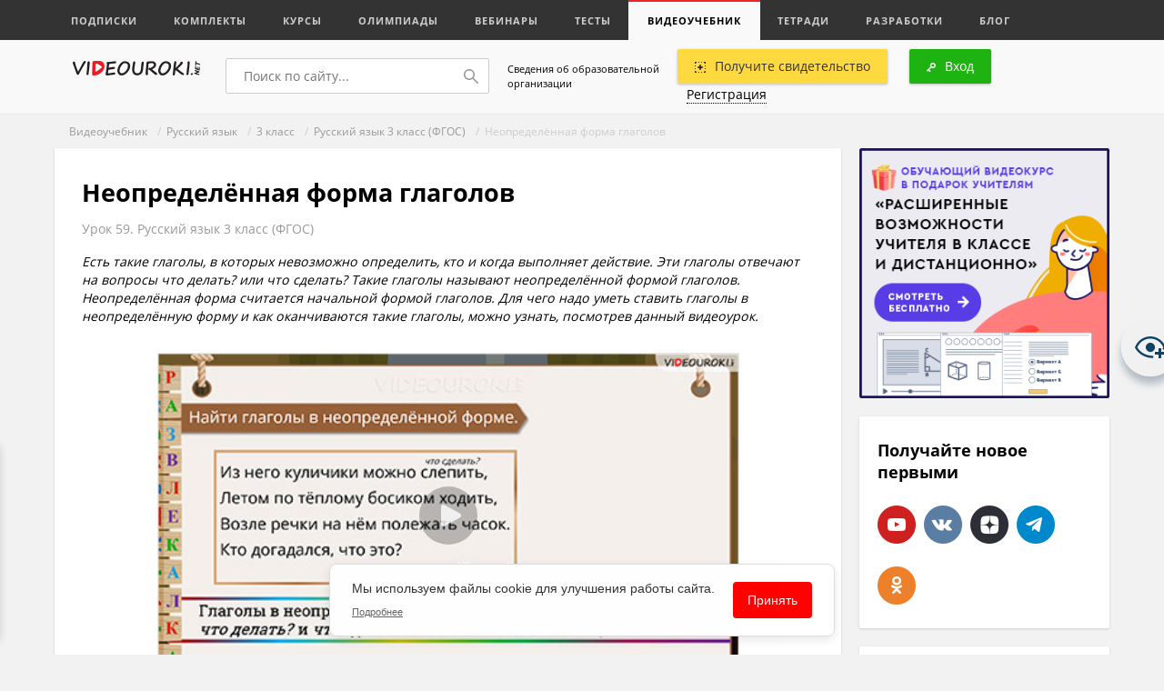

--- FILE ---
content_type: text/html; charset=UTF-8
request_url: https://videouroki.net/video/59-neopredelyonnaya-forma-glagolov.html
body_size: 26108
content:
<!DOCTYPE html>
<html lang="ru">
<head>
    <meta charset="UTF-8">
    <meta name="keywords" content="Неопределённая, форма, глаголов">
<meta name="description" content="Есть такие глаголы, в которых невозможно определить, кто и когда выполняет действие. Эти глаголы отвечают на вопросы что делать? или что сделать? Такие глаголы называют неопределённой формой глаголов. Неопределённая форма считается начальной формой глаголов. Для чего надо уметь ставить глаголы в нео">    <meta name="yandex-verification" content="3e688ebd7412b547"/>
    <title>Неопределённая форма глаголов</title>    <meta name="viewport" content="width=device-width, initial-scale=1.0, user-scalable=no">
    <link rel="apple-touch-icon" sizes="180x180" href="/apple-touch-icon.png">
    <link rel="icon" type="image/png" sizes="32x32" href="/favicon-32x32.png">
    <link rel="icon" type="image/png" sizes="16x16" href="/favicon-16x16.png">
    <link rel="manifest" href="/manifest.json">
    <link rel="mask-icon" href="/safari-pinned-tab.svg" color="#ed1c24">
    <meta name="theme-color" content="#f9f9f9">
    <link href="/videouroki/res/bootstrap.grid.min.css" media="screen" rel="stylesheet" type="text/css">
<link href="/videouroki/css/global-new.css?2109" media="screen" rel="stylesheet" type="text/css">
<link href="/videouroki/webfonts/fonts.css" media="screen" rel="stylesheet" type="text/css">
<link href="/videouroki/css/font-awesome-4.7.0/css/font-awesome.min.css" media="screen" rel="stylesheet" type="text/css">
<link href="/videouroki/css/videouroki.css?20200423" media="screen" rel="stylesheet" type="text/css">
    <script src="/videouroki/res/jquery-2.2.3.min.js"></script>

<!--    <script charset="UTF-8" src="//cdn.sendpulse.com/js/push/98fd5639fa1e9e2ed3ea27a26066299d_1.js" async></script>-->

    <script defer src="/assets/videouroki/js/firebasejs/7.2.1/firebase-app.js"></script>
    <script defer src="/assets/videouroki/js/firebasejs/7.2.1/firebase-messaging.js"></script>
    <script defer src="/push.min.js?id=ece0279e2e6e9a9375651"></script>

    

    <style>
        .badge-count {
            background-color: #ed2325;
            border-radius: 11px;
            color: #fff !important;
            padding: 3px;
            width: 20px;
            height: 20px;
            text-align: center;
            font-size: .815em !important;
        }

        .badge-count-sum {
            position: absolute;
            right: 5px;
            top: -5px;
            background-color: #ed2325;
            border-radius: 11px;
            color: #fff !important;
            padding: 1px;
            width: 20px;
            height: 20px;
            text-align: center;
            font-size: .815em !important;
        }
        .badge-count-profile {
             background-color: #ed2325;
             border-radius: 11px;
             color: #fff !important;
             padding: 2px;
             width: 20px;
             height: 20px;
             text-align: center;
             font-size: .815em !important;
             float: right;
             right: 10px;
             position: absolute;
        }
    </style>
</head>
<body>
<!-- Google Tag Manager -->
<noscript><iframe src="//www.googletagmanager.com/ns.html?id=GTM-K4CKDT"
                  height="0" width="0" style="display:none;visibility:hidden"></iframe></noscript>
<script>(function(w,d,s,l,i){w[l]=w[l]||[];w[l].push({'gtm.start':
        new Date().getTime(),event:'gtm.js'});var f=d.getElementsByTagName(s)[0],
        j=d.createElement(s),dl=l!='dataLayer'?'&l='+l:'';j.async=true;j.src=
        '//www.googletagmanager.com/gtm.js?id='+i+dl;f.parentNode.insertBefore(j,f);
    })(window,document,'script','dataLayer','GTM-K4CKDT');</script>
<!-- End Google Tag Manager -->

<script type="text/javascript">
    function timer() {
        var obj = document.getElementById('input_t');
        if (!obj) {
            return;
        }

        obj.innerHTML--;
        if (obj.innerHTML <= 0) {
            $('#before_t').html('Ваша <a href="" target="_blank">ссылка для скачивания</a>');
            $('#after_t').html('');
            $('#input_t').html('');
            setTimeout(function () {
            }, 1000);
        }
        else {
            setTimeout(timer, 1000);
        }
    }

    setTimeout(timer, 1000);
</script>
<header>
    <div id="top">
        <div class="icon">
            <div></div>
            <span>Меню</span>
        </div>
            <a class="active responsive" href="#">Видеоучебник</a>
    <div class="container">
        <div class="row perfect-scroll">
            <nav class="col-lg-16 col-md-16">
                                    <a href="/subscriptions/"                                             >Подписки</a>
                                    <a href="/catalog/"                                             >Комплекты</a>
                                    <a href="/course/"                                             >Курсы</a>
                                    <a href="/olymp/"                                             >Олимпиады</a>
                                    <a href="/webinar/"                                             >Вебинары</a>
                                    <a href="/tests/"                                             >Тесты</a>
                                    <a href="/video/" class="active"                                            >Видеоучебник</a>
                                    <a href="/et/"                                             >Тетради</a>
                                    <a href="/razrabotki/"                                             >Разработки</a>
                                    <a href="/blog/"                                             >Блог</a>
                            </nav>
            <!--<div class="col-lg-3 col-md-4">
        <a class="pull-right" href="blog.html#"><img src="/videouroki/images/ico/corona.svg" alt=""> Премиум–доступ</a>
    </div>-->
                    </div>
    </div>

    <style>
        header #top a span {
            /*background-color: #ed2325;*/
            width: 0;
            font-weight: 600;
            color: #999;
            text-transform: none !important;
            background-color: initial;
        }
        header #top a sup{
            font-size: 1em;
        }
        header #top a.active span {
            /*background-color: #ed2325;*/
            width: 0;
            font-weight: 600;
            color: #ed2325;
            text-transform: none !important;
            background-color: initial;
        }
    </style>
    </div>
    <div id="bot" class="logout">
        <div class="container" id="top_main_menu_content">
            <div class="row v-center">
                <div class="col-lg-3 col-md-8 col-sm-8 col-xs-16" style="margin-top: 3px">
                    <a href="/" id="logo"><img src="/videouroki/images/vu_logo1_2.png" alt=""></a>
                </div>
                <div class="col-lg-5 col-md-8 col-sm-8 col-xs-16">
                    <div class="search-wrp">
                        <form action="/search" method="get">
                            <input type="text" name="q" id="search" placeholder="Поиск по сайту...">
                            <button>
                                <svg width="16px" height="16px" viewBox="0 0 16 16">
                                    <path fillRule="evenodd"
                                          d="M 6-0C 9.31-0 12 2.68 12 6 12 7.39 11.52 8.66 10.73 9.67 10.73 9.67 15.78 14.72 15.78 14.72 15.93 14.86 16 15.06 16 15.25 16 15.44 15.93 15.63 15.78 15.78 15.63 15.93 15.44 16 15.25 16 15.06 16 14.87 15.93 14.72 15.78 14.72 15.78 9.67 10.73 9.67 10.73 8.66 11.52 7.39 12 6 12 2.69 12-0 9.31-0 6-0 2.68 2.69-0 6-0ZM 6 10.5C 8.48 10.5 10.5 8.48 10.5 6 10.5 3.52 8.48 1.5 6 1.5 3.52 1.5 1.5 3.52 1.5 6 1.5 8.48 3.52 10.5 6 10.5Z"/>
                                </svg>
                            </button>
                        </form>
                    </div>
                </div>
                <div class="col-lg-3 col-md-16 col-sm-16 col-xs-16" style="padding: 10px;font-size: .71em;">
                    <a href="/course/info/" style="color: #000">Сведения об образовательной организации</a>
                </div>
                <div class="col-lg-8 col-md-16 col-sm-16 col-xs-16">
                    <div class="pull-right profile">
                                    <a href="#" class="btn yellow open-login"><img src="/videouroki/images/ico/add.svg" alt="">Получите свидетельство</a>
    



                        <div class="btn green open-login"><img src="/videouroki/images/ico/key.svg" alt="">Вход</div>
<a href="#" class="open-register"><span class="brdr">Регистрация</span></a>
                    </div>
                </div>
            </div>
        </div>
    </div>
    </div>
</header>
<section id="main">
        
    <div class="path">
    <div class="container">
        <div class="row">
            <div class="col-xs-16">
                                
                                                                                            <a href="/video/">Видеоучебник</a>
                                        
                
                                                                                                &nbsp;/&nbsp;
                                                <a href="/video/russkiyYazik/">Русский язык</a>
                                        
                
                                                                                                &nbsp;/&nbsp;
                                                <a href="/video/russkiyYazik/3-class/">3 класс</a>
                                        
                
                                                                                                &nbsp;/&nbsp;
                                                <a href="/video/russkiyYazik/3-class/russkij-yazyk-3-klass-fgos/">Русский язык 3 класс (ФГОС)</a>
                                        
                
                                            &nbsp;/&nbsp; Неопределённая форма глаголов                                        
                            </div>
        </div>
    </div>
</div>
        
<div id="blog">
    <div class="container" id="video">
<!--        <iframe  id="complects-ny2022"  src="/look/ro2/complects-ny2022/index.html" width="100%" frameborder="0" scrolling="no" style="margin-bottom: 14px"></iframe>-->
        <div class="row">
            <div class="col-lg-12 col-md-16" id="center" itemscope itemtype="http://schema.org/Article">
                                <div class="wrp pt0">
                    <div class="block row" id="article">
                        <div class="col-xs-16">
                            <h1 itemprop="headline">Неопределённая форма глаголов</h1>
                            <h4>Урок 59. Русский язык 3 класс (ФГОС)</h4>

                            
                                                                                    <div class="kursiv item_description">
                                Есть такие глаголы, в которых невозможно определить, кто и когда выполняет действие. Эти глаголы отвечают на вопросы что делать? или что сделать? Такие глаголы называют неопределённой формой глаголов. Неопределённая форма считается начальной формой глаголов. Для чего надо уметь ставить глаголы в неопределённую форму и как оканчиваются такие глаголы, можно узнать, посмотрев данный видеоурок.                            </div>

<!--                            <div style="display: flex; gap: 10px; justify-content: flex-end; align-items: center; text-align: right; margin: 20px 0; font-size: 12px; color: gray;">-->
<!--                                <span>Плеер:</span>-->
<!--                                <span id="videojsButton" class="video-player-change-link" onclick="setDefaultVideoPlayer('VideoJS')" style="--><!--">VideoJS</span>-->
<!--                                <span id="youtubeButton" class="video-player-change-link" onclick="setDefaultVideoPlayer('YouTube')" style="--><!--">YouTube</span>-->
<!--                                <span id="vkButton" class="video-player-change-link" onclick="setDefaultVideoPlayer('Вконтакте')" style="--><!--">Вконтакте</span>-->
<!--                            </div>-->

<!--                        todo проверка доступа к видео - если куплен комплект или второе получгодие -->
                            <!--                                <p>-->
<!--                                    <a href="/catalog/view/--><!--/?utm_source=videouroki&utm_medium=banner&utm_campaign=uchebnikvideo&utm_content=catalog&utm_term=--><!--" target="_blank">-->
<!--                                        <img src="https://fsd.videouroki.net/ro2/2020/04/img/20200401_vu-lock-2.jpg" alt="Доступ к видеоуроку ограничен">-->
<!--                                    </a>-->
<!--                                </p>-->
                            <link rel="stylesheet" href="/js/splide/splide.min.css">

                                <!-- Блок с превью видеоурока -->
                                <div class="unblock-preview">
                                    <div class="unblock-preview-container">
                                        <a href="javascript:void(0)" class="open-video-unblock unblock-preview__img">
                                            <img src="/projects/2/projects/rus3k/images/change/description/59.jpg" alt="" style="width: 100%;" >
                                            <svg class="play-btn" width="64" height="64" viewBox="0 0 32 32"><circle class="cls-3" cx="16" cy="16" r="16"></circle><path class="cls-4" d="M1033,1353.63v-9.27a1.261,1.261,0,0,1,1.81-1.22l8.49,4.64a1.415,1.415,0,0,1,0,2.43l-8.49,4.64A1.261,1.261,0,0,1,1033,1353.63Z" transform="translate(-1021 -1333)"></path></svg>
                                        </a>
                                    </div>
                                </div>
                                <!-- Блок с превью видеоурока -->

                                <!-- videouroki unblock popup -->
                                <div class="popup" id="video-unblock" style="display: none">
                                    <div class="perfect-scroll2">
                                        <h2 class="title-unblock">Откройте все возможности видеоуроков
                                            <div class="close-pop pull-right">
                                                <svg width="10px" height="10px" viewBox="0 0 10 10">  <path fillRule="evenodd" d="M 6.41 5C 6.41 5 9.24 7.83 9.24 7.83 9.63 8.22 9.63 8.85 9.24 9.24 8.85 9.63 8.22 9.63 7.83 9.24 7.83 9.24 5 6.41 5 6.41 5 6.41 2.17 9.24 2.17 9.24 1.78 9.63 1.15 9.63 0.76 9.24 0.37 8.85 0.37 8.22 0.76 7.83 0.76 7.83 3.59 5 3.59 5 3.59 5 0.76 2.17 0.76 2.17 0.37 1.78 0.37 1.15 0.76 0.76 1.15 0.37 1.78 0.37 2.17 0.76 2.17 0.76 5 3.58 5 3.58 5 3.58 7.83 0.76 7.83 0.76 8.22 0.37 8.85 0.37 9.24 0.76 9.63 1.15 9.63 1.78 9.24 2.17 9.24 2.17 6.41 5 6.41 5Z"/></svg>
                                            </div>
                                        </h2>
                                        <p class="text-unblock">Чтобы получить доступ к этому и другим видеоурокам комплекта, вам нужно <a href="/catalog/view/rus3k/?utm_source=videouroki&utm_medium=banner&utm_campaign=uchebnikvideo&utm_content=catalog&utm_term=rus3k" target="_blank">добавить его в личный кабинет</a>.</p>
                                        <h3 class="header-unblock">Получите невероятные возможности</h3>
                                        <div id="image-slider" class="splide">
                                            <div class="splide__track">
                                                <ul class="splide__list">
                                                    <li class="splide__slide">
                                                        <div class="slider-img"><img src="https://fsd.videouroki.net/ro2/2021/07/public/20210706_unblock-slide1.png"></div>
                                                        <div class="slider-descriprion">1. Откройте доступ ко всем видеоурокам комплекта.</div>
                                                    </li>
                                                    <li class="splide__slide">
                                                        <div class="slider-img"><img src="https://fsd.videouroki.net/ro2/2021/07/public/20210706_unblock-slide2.png"></div>
                                                        <div class="slider-descriprion">2. Раздавайте видеоуроки в личные кабинеты ученикам.</div>
                                                    </li>
                                                    <li class="splide__slide">
                                                        <div class="slider-img"><img src="https://fsd.videouroki.net/ro2/2021/07/public/20210706_unblock-slide3.png"></div>
                                                        <div class="slider-descriprion">3. Смотрите статистику просмотра видеоуроков учениками.</div>
                                                    </li>
                                                </ul>
                                            </div>
                                        </div>
                                        <div class="btn-unblock">
                                            <a class="link-unblock close-popup">Нет, спасибо</a>
                                            <a href="/catalog/view/rus3k/?utm_source=videouroki&utm_medium=banner&utm_campaign=uchebnikvideo&utm_content=catalog&utm_term=rus3k" target="_blank">
                                                <div class="btn blue">Получить доступ</div>
                                            </a>
                                        </div>
                                    </div>
                                </div>
                                <script>
                                    document.addEventListener( 'DOMContentLoaded', function () {
                                        new Splide( '#image-slider', {
                                            type     : 'fade',
                                            rewind   : true,
                                            autoplay : true,
                                        } ).mount();
                                    } );
                                    $('.open-video-unblock').click(function () {
                                        $('#video-unblock, .overlay').addClass('visible-pop');
                                        $('#video-unblock').css('display','block');
                                        clearErrors();
                                        // var px = window.pageYOffset;
                                        // $('.popup').css('top',px+'px');
                                    });
                                    $('.close-pop').click(function () {
                                        $('#video-unblock').css('display','none');
                                    });
                                    $('.close-popup').click(function () {
                                        $('#video-unblock').css('display','none');
                                    });
                                </script>
                                <style>
                                    .popup {
                                        position: fixed;
                                    }

                                    .perfect-scroll2 {
                                        padding: 30px 25px;
                                    }

                                    .title-unblock {
                                        margin-bottom: 20px !important;
                                    }

                                    .text-unblock {
                                        margin-bottom: 21px;
                                    }

                                    .header-unblock {
                                        margin-bottom: 21px;
                                    }

                                    .btn-unblock {
                                        text-align: right;
                                    }

                                    .link-unblock {
                                        margin-right: 14px;
                                        font-size: .88em;
                                        color: #666666;
                                    }

                                    .link-unblock:hover {
                                        color: #666666;
                                        cursor: pointer;
                                    }

                                    .slider-img {
                                        display: flex;
                                        justify-content: center;
                                    }

                                    .slider-descriprion {
                                        margin: 14px 0;
                                        text-align: center;
                                    }

                                    .splide {
                                        margin-bottom: 42px;
                                    }

                                    .splide__pagination {
                                        bottom: -14px;
                                    }

                                    .splide__pagination__page.is-active {
                                        transform: scale(1.4);
                                        background: #000;
                                    }

                                    .splide__pagination__page {
                                        display: inline-block;
                                        width: 8px;
                                        height: 8px;
                                        background: #ccc;
                                        border-radius: 50%;
                                        margin: 7px;
                                        padding: 0;
                                        transition: transform .2s linear;
                                        border: none;
                                        opacity: .7;
                                    }

                                    .unblock-preview {
                                        margin-bottom: 21px;
                                    }

                                    .unblock-preview-container {
                                        display: flex;
                                        justify-content: center;
                                    }

                                    .unblock-preview__img {
                                        position: relative;
                                        width: 100%;
                                        max-width: 640px;
                                    }
                                </style>
                                <!-- videouroki unblock popup -->

                                <script src="/js/splide/splide.min.js"></script>
                                                        <br>
<!--                         todo ссылка пройти тест если есть -->

                            <!--<iframe src="//content.jwplatform.com/players/lsVaba0P-imJgYJh2.html" width="100" height="330" frameborder="0" scrolling="auto" allowfullscreen></iframe>
                                <a class="download-video" href="#">Скачать видеоурок «» <span>(mp4, 210МБ)</span></a>-->


                                                                                    <div class="panel">
                                <h3>Конспект урока "Неопределённая форма глаголов"</h3>
                                <div class="pull-right">
                                    <a href="#" id="scroll-top">
                                        <svg width="27" height="27" viewBox="0 0 27 27">
                                            <rect id="bg" class="cls-1" width="27" height="27" rx="2" ry="2"/>
                                            <path id="arrow" class="cls-2"
                                                  d="M1193.81,524.106l-3.81-3.9a0.673,0.673,0,0,0-.97,0l-3.81,3.9a0.7,0.7,0,0,0,.48,1.2h1.71a0.7,0.7,0,0,1,.69.7v1.952a1.021,1.021,0,0,0,1.01,1.035h0.81a1.021,1.021,0,0,0,1.01-1.035v-1.952a0.7,0.7,0,0,1,.69-0.7h1.71A0.7,0.7,0,0,0,1193.81,524.106Z"
                                                  transform="translate(-1176 -511)"/>
                                        </svg>
                                    </a>
                                    <a href="#" id="scroll-bot">
                                        <svg width="27" height="27" viewBox="0 0 27 27">
                                            <rect id="bg" class="cls-1" width="27" height="27" rx="2" ry="2"/>
                                            <path id="arrow" class="cls-2"
                                                  d="M1222.19,524.894l3.81,3.9a0.673,0.673,0,0,0,.97,0l3.81-3.9a0.7,0.7,0,0,0-.48-1.2h-1.71a0.7,0.7,0,0,1-.69-0.7V521.04a1.021,1.021,0,0,0-1.01-1.035h-0.81a1.021,1.021,0,0,0-1.01,1.035v1.952a0.7,0.7,0,0,1-.69.7h-1.71A0.7,0.7,0,0,0,1222.19,524.894Z"
                                                  transform="translate(-1213 -511)"/>
                                        </svg>
                                    </a>
                                    <a href="#" id="expand">
                                        <svg width="27" height="27" viewBox="0 0 27 27">
                                            <rect id="bg" class="cls-1" width="27" height="27" rx="2" ry="2"/>
                                            <path fill-rule="evenodd" fill="#999"
                                                  d="M1231.94,796.544l0.05-4.034a0.5,0.5,0,0,0-.51-0.507l-4.02.047a0.526,0.526,0,0,0-.38.882l0.9,0.894a0.524,0.524,0,0,1-.01.726l-1.02,1.02a0.758,0.758,0,0,0-.01,1.07l0.42,0.423a0.757,0.757,0,0,0,1.07-.012l1.02-1.021a0.505,0.505,0,0,1,.72-0.008l0.89,0.894A0.52,0.52,0,0,0,1231.94,796.544Z"
                                                  transform="translate(-1213 -784)"/>
                                            <path fill-rule="evenodd" fill="#999"
                                                  d="M1221.06,798.555l-0.05,3.946a0.492,0.492,0,0,0,.5.5l3.93-.047a0.511,0.511,0,0,0,.37-0.862l-0.87-.874a0.505,0.505,0,0,1,0-.711l1-1a0.738,0.738,0,0,0,.01-1.046l-0.41-.414a0.744,0.744,0,0,0-1.05.012l-0.99,1a0.5,0.5,0,0,1-.71.009l-0.87-.875A0.509,0.509,0,0,0,1221.06,798.555Z"
                                                  transform="translate(-1213 -784)"/>
                                        </svg>
                                    </a>
                                </div>
                            </div>
                            <div class="perfect-scroll" id="content" itemprop="articleBody">
                                <div class="close-pop pull-right">
                                    <svg width="10px" height="10px" viewBox="0 0 10 10">
                                        <path fillRule="evenodd"
                                              d="M 6.41 5C 6.41 5 9.24 7.83 9.24 7.83 9.63 8.22 9.63 8.85 9.24 9.24 8.85 9.63 8.22 9.63 7.83 9.24 7.83 9.24 5 6.41 5 6.41 5 6.41 2.17 9.24 2.17 9.24 1.78 9.63 1.15 9.63 0.76 9.24 0.37 8.85 0.37 8.22 0.76 7.83 0.76 7.83 3.59 5 3.59 5 3.59 5 0.76 2.17 0.76 2.17 0.37 1.78 0.37 1.15 0.76 0.76 1.15 0.37 1.78 0.37 2.17 0.76 2.17 0.76 5 3.58 5 3.58 5 3.58 7.83 0.76 7.83 0.76 8.22 0.37 8.85 0.37 9.24 0.76 9.63 1.15 9.63 1.78 9.24 2.17 9.24 2.17 6.41 5 6.41 5Z"/>
                                    </svg>
                                </div>
                                <div id="content-wrp" class="conspect__content">
                                    






















<p>Здравствуйте, друзья мои! </p>

<p><img src="" data-src="https://fsd.videouroki.net/products/conspekty/rus3k/59-neopredelyonnaya-forma-glagolov.files/image001.jpg"></p>

<p>Сегодня наш урок я хочу начать с пословиц.
Ведь в пословицах очень кратко и ёмко выражается истина, проверенная многовековой
историей народа, опытом многих поколений.</p>

<p>Итак, давайте читать пословицы.</p>

<p><i>В умной беседе ума набираться, в глупой –
свой потерять. </i></p>

<p><i>Лучше молчать, нежели врать.</i></p>

<p><i>В гости ходить – надо и к себе водить.</i></p>

<p><i>Не беречь поросли — не видать и дерева.</i></p>

<p><i>Жизнь прожить – не поле перейти.</i></p>

<p>Я думаю, вы поняли смысл этих пословиц. Но если какая-то
пословица показалась вам непонятной, её толкование всегда можно найти в
«Словаре пословиц и поговорок».</p>

<p>А сейчас мы с вами найдём в пословицах <b><i>глаголы</i></b>,
ведь наш урок сегодня вновь посвящён <b><i>глаголам</i></b>. </p>

<p>Вы помните, как находить глаголы? Просто надо знать, что они обозначают
и на какие вопросы отвечают.</p>

<p><b><i>Глагол </i></b>– это часть речи, которая обозначает действие предмета.
Глаголы отвечают на вопросы <i>что делать? что сделать? что делает? что
сделает? что будет делать что делаешь?</i> и некоторые другие.</p>

<p>Находим глаголы в пословицах.</p>

<p><i>В умной беседе ума набираться, в глупой –
свой потерять. </i></p>

<p>В этой пословице два слова обозначают действие – <i>что
делать?</i> Набираться и <i>что сделать?</i> Потерять.</p>

<p><i>Лучше молчать, нежели врать.</i></p>

<p>Что <i>делать?</i> Молчать и <i>что делать?</i> Врать.</p>

<p><i>В гости ходить – надо и к себе водить.</i> </p>

<p>Что <i>делать?</i> Ходить и <i>что делать?</i> Водить.</p>

<p><i>Не беречь поросли — не видать и
дерева.</i></p>

<p>Что <i>делать?</i> Не беречь и <i>что делать?</i> Не видать.</p>

<p><i>Жизнь прожить – не поле перейти.</i></p>

<p>Что с<i>делать?</i> Прожить и <i>что сделать?</i> Перейти.</p>

<p><img src="" data-src="https://fsd.videouroki.net/products/conspekty/rus3k/59-neopredelyonnaya-forma-glagolov.files/image002.jpg"></p>

<p>Обратите внимание, друзья мои, на то, что в этих пословицах <b><i>глаголы</i></b>
отвечают либо на вопрос <i>что делать?</i> либо на
вопрос <i>что сделать? </i>В этих глаголах невозможно определить, кто и когда
выполняет действие. Поэтому глаголы, отвечающие на вопросы <i>что делать?</i> <i>что
сделать? </i>называют <b><i>глаголами в неопределённой форме</i></b>. <i><u>Неопределённую
форму глагола принято считать его начальной формой.</u></i> Если надо найти
какой-либо глагол в словаре, необходимо поставить его <b><i>в неопределённую
форму</i></b>, то есть изменить этот глагол так, чтобы он отвечал либо на
вопрос <i>что делать?</i> либо на вопрос <i>что сделать?.</i></p>

<p>Например, вы не знаете, как правильно написать – «наклеИл» или «наклеЕл». </p>

<p><img src="" data-src="https://fsd.videouroki.net/products/conspekty/rus3k/59-neopredelyonnaya-forma-glagolov.files/image003.jpg"></p>

<p>Ставим слово <b><i>в начальную форму</i></b>. Оно должно
отвечать на вопрос <i>что сделать? </i></p>

<p><i>Что сделать?</i> Наклеить. И именно это слово находим в словаре. </p>

<p><img src="" data-src="https://fsd.videouroki.net/products/conspekty/rus3k/59-neopredelyonnaya-forma-glagolov.files/image004.jpg"></p>

<p>Посмотрите, там написано «наклеИть»,
значит, и слово «наклеИл» будем писать с гласной И.</p>

<p>Но вернёмся к нашим пословицам. Обратите внимание на то, как
заканчиваются <b><i>глаголы в неопределённой форме</i></b>.</p>

<p>Слова «потерять», «молчать», «врать», «ходить», «водить», «не
видать», «прожить» оканчиваются на <i>-ть</i>.</p>

<p>В слове «набираться» после <i>-ть </i>добавляется
ещё две буквы – <i>ся</i>.</p>

<p><b><i>Глагол</i></b> «перейти» заканчивается на -<i>ти</i><i>.</i></p>

<p><b><i>Глагол</i></b> «беречь» – буквой <i>ч</i> с мягким знаком.</p>

<p>Запомните, друзья мои, <b><i>глаголы в неопределённой форме</i></b>
могут оканчиваться на <i>-ть, -ти
</i>или -<i>чь</i>. Иногда после этих букв может
добавиться <i>-ся</i> или <i>-сь</i>.</p>

<p><img src="" data-src="https://fsd.videouroki.net/products/conspekty/rus3k/59-neopredelyonnaya-forma-glagolov.files/image005.jpg"></p>

<p>А теперь давайте немного развлечёмся. Я уверен, что вы любите
разгадывать загадки. Сейчас я загадаю вам одну загадку, слушайте:</p>

<p><i>Из него куличики можно слепить,</i></p>

<p><i>Летом по тёплому босиком ходить,</i></p>

<p><i>Возле речки на нём полежать часок…</i></p>

<p><i>Ну, кто догадался, что это? .</i></p>

<p><i>Уверен, все догадались.</i> Это песок.</p>

<p>А теперь найдите в этой загадке <b><i>глаголы
в неопределённой форме</i></b>…</p>

<p>Я думаю, вы быстро справились с этой
работой, ведь <b><i>глаголы в неопределённой форме </i></b>отвечают на вопросы <i>что
делать?</i> и <i>что сделать?</i> и оканчиваются на<i> </i><i>-ть, -ти</i> или <i>-чь</i>.</p>

<p><i>Что сделать?</i> Слепить, <i>что делать?</i> Ходить, <i>что сделать?</i>
Полежать. Все эти слова оканчиваются на <i>-ть. </i>И
все они стоят <b><i>в неопределённой форме</i></b>.</p>

<p>А вот отгадка этой загадки, «ПЕСОК»,
является словарным словом. Постарайтесь запомнить
его написание с гласной Е. Пе-сок. </p>

<p><img src="" data-src="https://fsd.videouroki.net/products/conspekty/rus3k/59-neopredelyonnaya-forma-glagolov.files/image006.jpg"></p>

<p>Кстати, друзья мои, вы
обратили внимание на то, что существует <b>два</b> вопроса у <b><i>неопределённой
формы глаголов</i></b> – <i>что делать? </i>и<i> что сделать? </i>А чем же они отличаются?
Вот послушайте маленькое стихотворение. Оно поможет вам понять, в чём отличие
глаголов, отвечающих на эти вопросы. .</p>

<p>– Делать…делать… недоделать…</p>

<p>&nbsp;– Почему же недоделать?</p>

<p>&nbsp;– Если взялся ты за
дело, </p>

<p>&nbsp;– Это дело надо <b>с</b>делать!</p>

<p>Вы поняли, друзья мои, в
глаголах, отвечающих на вопрос <i>что делать?</i> чувствуется некоторая
незавершённость действия, а если глагол отвечает на вопрос <i>что сделать?,</i> то в
нём мы слышим уверенность в том, что дело обязательно будет завершено.
Например, <i>что делать?</i> Рисовать, что <i>сделать?</i> Нарисовать. <i>Что
делать?</i> Нести, <i>что сделать?</i> Принести.</p>

<p><img src="" data-src="https://fsd.videouroki.net/products/conspekty/rus3k/59-neopredelyonnaya-forma-glagolov.files/image007.jpg"></p>

<p>Ну вот, пожалуй, и всё, о чём
я сегодня хотел вам рассказать.</p>

<p>Что же вам надо запомнить?</p>

<p>*
Глаголы, которые отвечают на вопросы <i>что делать? </i>и<i> что сделать?</i>
стоят в неопределённой форме. </p>

<p>* <b><i>Неопределённая
форма</i></b> – это начальная форма глагола.</p>

<p>*
Глаголы в неопределённой форме оканчиваются на -ть (-ться), -ти (-тись),
-чь (чься).</p>

<p>А ещё не забудьте, как пишется
словарное слово пЕсок.</p>

<p>Я же прощаюсь с вами. До новых
встреч!</p>






                                </div>

                            </div>
                            
                            <div class="info v-center">
                                <!--<div class="rate">
                                    <span>Оцените видеоурок</span>
                                    <div class="stars">
                                        <a class="active" href="#">
                                            <svg width="13.781" height="14" viewBox="0 0 13.781 14">
                                                <path fill-rule="evenodd"
                                                      d="M739.862,1485.75c1.231-.63,3.374-1.72,3.374-1.72s2.105,1.06,3.445,1.74c-0.435-.22,1.119.96,0.976-0.68-0.137-1.57-.358-4.09-0.358-4.09s1.535-1.84,2.5-3c-0.4.48,1.1-.83-0.3-1.11-1.414-.29-3.949-0.49-3.949-0.49s-1.008-2.51-1.753-3.9c0.347,0.65-.392-1.43-1.135-0.03s-1.82,3.94-1.82,3.94-2.458.21-3.873,0.5c0.554-.12-1.3-0.06-0.356,1.06,0.959,1.14,2.554,3.05,2.554,3.05s-0.213,2.53-.346,4.1C738.853,1484.72,738.335,1486.53,739.862,1485.75Z"
                                                      transform="translate(-736.344 -1471.97)"/>
                                            </svg>
                                        </a>
                                        <a href="#">
                                            <svg width="13.781" height="14" viewBox="0 0 13.781 14">
                                                <path fill-rule="evenodd"
                                                      d="M739.862,1485.75c1.231-.63,3.374-1.72,3.374-1.72s2.105,1.06,3.445,1.74c-0.435-.22,1.119.96,0.976-0.68-0.137-1.57-.358-4.09-0.358-4.09s1.535-1.84,2.5-3c-0.4.48,1.1-.83-0.3-1.11-1.414-.29-3.949-0.49-3.949-0.49s-1.008-2.51-1.753-3.9c0.347,0.65-.392-1.43-1.135-0.03s-1.82,3.94-1.82,3.94-2.458.21-3.873,0.5c0.554-.12-1.3-0.06-0.356,1.06,0.959,1.14,2.554,3.05,2.554,3.05s-0.213,2.53-.346,4.1C738.853,1484.72,738.335,1486.53,739.862,1485.75Z"
                                                      transform="translate(-736.344 -1471.97)"/>
                                            </svg>
                                        </a>
                                        <a href="#">
                                            <svg width="13.781" height="14" viewBox="0 0 13.781 14">
                                                <path fill-rule="evenodd"
                                                      d="M739.862,1485.75c1.231-.63,3.374-1.72,3.374-1.72s2.105,1.06,3.445,1.74c-0.435-.22,1.119.96,0.976-0.68-0.137-1.57-.358-4.09-0.358-4.09s1.535-1.84,2.5-3c-0.4.48,1.1-.83-0.3-1.11-1.414-.29-3.949-0.49-3.949-0.49s-1.008-2.51-1.753-3.9c0.347,0.65-.392-1.43-1.135-0.03s-1.82,3.94-1.82,3.94-2.458.21-3.873,0.5c0.554-.12-1.3-0.06-0.356,1.06,0.959,1.14,2.554,3.05,2.554,3.05s-0.213,2.53-.346,4.1C738.853,1484.72,738.335,1486.53,739.862,1485.75Z"
                                                      transform="translate(-736.344 -1471.97)"/>
                                            </svg>
                                        </a>
                                        <a href="#">
                                            <svg width="13.781" height="14" viewBox="0 0 13.781 14">
                                                <path fill-rule="evenodd"
                                                      d="M739.862,1485.75c1.231-.63,3.374-1.72,3.374-1.72s2.105,1.06,3.445,1.74c-0.435-.22,1.119.96,0.976-0.68-0.137-1.57-.358-4.09-0.358-4.09s1.535-1.84,2.5-3c-0.4.48,1.1-.83-0.3-1.11-1.414-.29-3.949-0.49-3.949-0.49s-1.008-2.51-1.753-3.9c0.347,0.65-.392-1.43-1.135-0.03s-1.82,3.94-1.82,3.94-2.458.21-3.873,0.5c0.554-.12-1.3-0.06-0.356,1.06,0.959,1.14,2.554,3.05,2.554,3.05s-0.213,2.53-.346,4.1C738.853,1484.72,738.335,1486.53,739.862,1485.75Z"
                                                      transform="translate(-736.344 -1471.97)"/>
                                            </svg>
                                        </a>
                                        <a href="#">
                                            <svg width="13.781" height="14" viewBox="0 0 13.781 14">
                                                <path fill-rule="evenodd"
                                                      d="M739.862,1485.75c1.231-.63,3.374-1.72,3.374-1.72s2.105,1.06,3.445,1.74c-0.435-.22,1.119.96,0.976-0.68-0.137-1.57-.358-4.09-0.358-4.09s1.535-1.84,2.5-3c-0.4.48,1.1-.83-0.3-1.11-1.414-.29-3.949-0.49-3.949-0.49s-1.008-2.51-1.753-3.9c0.347,0.65-.392-1.43-1.135-0.03s-1.82,3.94-1.82,3.94-2.458.21-3.873,0.5c0.554-.12-1.3-0.06-0.356,1.06,0.959,1.14,2.554,3.05,2.554,3.05s-0.213,2.53-.346,4.1C738.853,1484.72,738.335,1486.53,739.862,1485.75Z"
                                                      transform="translate(-736.344 -1471.97)"/>
                                            </svg>
                                        </a>
                                    </div>
                                    <span>(1 из 5)</span>
                                </div>-->
                                <div class="right">
                                    <div class="num"><img src="/videouroki/images/ico/comments.svg" alt=""> 0</div>
                                    <div class="num"><img src="/videouroki/images/ico/viewed.svg" alt=""> 8179</div>
                                    <!--<div class="num"><img src="/videouroki/images/ico/rating.svg" alt=""> 4.1</div>-->
                                </div>
                            </div>

                            <div class="video-nav">
                                <div>


                                                                                                                    <div class="prev-video box">
                                            <a href="/video/58-glagol-znachenie-i-upotreblenie-glagolov-v-rechi.html">
                                                <svg width="9px" height="16px" viewBox="0 0 9 16">
                                                    <path fillRule="evenodd"
                                                          d="M-0.01 8C-0.01 8 7.05 0.37 7.05 0.37 7.49-0.11 8.21-0.11 8.65 0.37 9.09 0.84 9.09 1.62 8.65 2.1 8.65 2.1 3.19 8 3.19 8 3.19 8 8.65 13.91 8.65 13.91 9.09 14.38 9.09 15.16 8.65 15.64 8.21 16.12 7.49 16.12 7.05 15.64 7.05 15.64-0.01 8-0.01 8Z"/>
                                                </svg>
                                            </a>
                                            <div class="link"><span>Предыдущий урок 58</span>
                                                <a href="/video/58-glagol-znachenie-i-upotreblenie-glagolov-v-rechi.html">Глагол. Значение и употребление глаголов в речи</a></div>
                                        </div>
                                                                                                                                                        <div class="next-video box">
                                            <div class="link"><span>Следующий урок 60</span>
                                                <a href="/video/60-chislo-glagolov.html">Число глаголов</a></div>
                                            <a href="/video/60-chislo-glagolov.html">
                                                <svg width="9px" height="16px" viewBox="0 0 9 16">
                                                    <path class="arrow" fillRule="evenodd"
                                                          d="M 9.01 8C 9.01 8 1.93 15.63 1.93 15.63 1.49 16.11 0.77 16.11 0.33 15.63-0.12 15.15-0.12 14.38 0.33 13.9 0.33 13.9 5.8 8 5.8 8 5.8 8 0.33 2.09 0.33 2.09-0.12 1.61-0.12 0.84 0.33 0.36 0.77-0.12 1.49-0.12 1.93 0.36 1.93 0.36 9.01 8 9.01 8Z">
                                                </svg>
                                            </a>
                                        </div>
                                                                    </div>
                                <br class="clear">
                                <a class="full-complect v-center" target="_blank" href="/catalog/view/rus3k/?utm_source=videouroki&utm_medium=banner&utm_campaign=vabovedwl3&utm_content=russkiyYazik&utm_term=rus3k">
                                    <img src="https://fsd.videouroki.net/catalog/img/mini/rus3k.jpg" alt="">
                                    <h3><span>Получите полный комплект видеоуроков, тестов и презентаций</span>
                                        Русский язык 3 класс (ФГОС)<span></span></h3>
                                    <svg width="9px" height="16px" viewBox="0 0 9 16">
                                        <path class="arrow" fillrule="evenodd"
                                              d="M 9.01 8C 9.01 8 1.93 15.63 1.93 15.63 1.49 16.11 0.77 16.11 0.33 15.63-0.12 15.15-0.12 14.38 0.33 13.9 0.33 13.9 5.8 8 5.8 8 5.8 8 0.33 2.09 0.33 2.09-0.12 1.61-0.12 0.84 0.33 0.36 0.77-0.12 1.49-0.12 1.93 0.36 1.93 0.36 9.01 8 9.01 8Z"></path>
                                    </svg>
                                </a>


                            </div>
                                                        <div class="coments">
            <h2>Комментарии
            <span class="commentsCount">0</span>
        </h2>
                <p style="color: #999;margin-bottom: 20px">Чтобы добавить комментарий <a href="#" class="open-register">зарегистрируйтесь</a> или <a href="#" class="open-login">войдите</a> на сайт
        </p>
    
    <div class="best_comment">
            </div>

    <div class="comments_items">
        
    </div>
</div>
<style>
    .show_on_hower{
        display: none;
    }
    .item:hover .show_on_hower{
        display: inline-block;
    }
    .coments .item .comment_action img {
        margin-right: 0;
    }

    .comment_btn img {
        margin-bottom: 3px !important;
    }

    .best_comment {
        background-color: #f9f9f9;
    }

    #cke_message {
        margin-right: 10px;
        color: #999;
        line-height: 12px !important;
        border-radius: 2px;
        border-color: #ddd;
        width: 100%;
    }

    .comments_items .item-wrp .comment_text img, .best_comment .item-wrp .comment_text img {
        max-width: 100%;
        width: inherit;
        max-height: inherit;

    }
    .btn.custom .pop li a{
        display: block;
    }
    .comments_items .item-wrp {
        width: 100%
    }

    @media only screen and (max-width: 767.5px) {
        .coments .item:not(:first-of-type) img.like {
            margin-bottom: inherit !important;
            margin-top: inherit !important;
        }
    }
</style>
<script>
    function SetFocus(editor)  {
        if(typeof(editor) !== 'undefined' && typeof(editor.document) !== 'undefined') {
            // Scroll down editor
            var jqDocument = $(editor.document.$);
            var documentHeight = jqDocument.height();
            jqDocument.scrollTop(documentHeight);
            // Set focus
            editor.focus();
            var element = editor.document.getBody()
            var range = editor.createRange();
            if(range) {
                range.moveToElementEditablePosition(element, true);
                range.select();
            }
        }
    }
    $( document ).ready(function() {
        CKEDITOR.on('instanceReady', function(ev) {
            var editor = ev.editor;
            SetFocus(editor);
        });
    });
    $(document).on("click", "a.reply_link", function () {
        console.log('reply');
        var id = $("#comment_text_" + $(this).data("id"));
        var e = "<blockquote>" + $(this).data("login") + ',<br>' + id.html().trim() + '</blockquote>' + "<br>",
            t = $("#message").val() == "" ? e + " " : $("#message").val() + " " + e + " ";
        var editor = CKEDITOR.instances['message'];
        if (!editor) {
            editor = CKEDITOR.replace('message');
        }

        editor.setData(t);
        SetFocus(editor);

        $('html, body').animate({
            scrollTop: $("#add-coment").offset().top
        }, 500);
    });


</script>
<!--[if !(IE)]><!-->
<script type="text/javascript" src="/videouroki/assets/ckeditor-mini/ckeditor.js?0211"></script> <!--<![endif]-->
<script src="/videouroki/push/pushstream.js" type="text/javascript" language="javascript" charset="utf-8"></script>
<script src="/videouroki/push/handlebars-v4.0.5.js" type="text/javascript" language="javascript" charset="utf-8"></script>
<script type="text/javascript" language="javascript" charset="utf-8">
    // <![CDATA[
    pushstream = new PushStream({
        //  host: window.location.hostname,
        host: 'videouroki.net',
        port: window.location.port,
        useSSL: true,
        modes: "websocket|eventsource|longpolling",
        channelsByArgument: true,
        channelsArgument: 'channels' //this is the default value, you have to change it to be the same value used on push_stream_channels_path directive
    });
    pushstream.onmessage = _manageEvent;
    pushstream.onstatuschange = _statuschanged;
    pushstream.addChannel("dc8512453261d4e5d5b5fb342ede7fb9");
    pushstream.connect();
    // ]]>
    function _statuschanged(state) {
        if (state == PushStream.OPEN) {
            $(".offline").hide();
            $(".online").show();
        } else {
            $(".offline").show();
            $(".online").hide();
        }
    }

    function _manageEvent(eventMessage) {

                uuid = false;
                if (eventMessage != '') {
            values = JSON.parse(decodeURIComponent(eventMessage));
            console.log(values);
            if (values.action == 'add' && uuid != values.uuid) {
                var source = $("#entry-template").html();
                var template = Handlebars.compile(source);

                var html = template(values);
                $('.comments_items').prepend(html);
                count = parseInt($('.commentsCount').html());
                $('.commentsCount').html(++count);
            } else if (values.action == 'delete' && uuid != values.uuid) {
                $('#comment_' + values.id).remove();
                count = parseInt($('.commentsCount').html());
                $('.commentsCount').html(--count);
            }
            else if (values.action == 'like' && uuid != values.uuid) {
                $('.commentsCount_' + values.id).find('.btn__counter').html(values.count);
            }else if (values.action == 'likes' && uuid != values.uuid) {
                $('.likesCount_' + values.id).find('.btn__counter').html(values.count);
            }
        }

    }

</script>

<script id="entry-template" type="text/x-handlebars-template">
    <div class="item" data-id="{{id}}" id="comment_{{id}}">
        <img src="{{photo}}" width="42px" height="42px" alt=""/>
        <div class="item-wrp">
            <div class="info">{{publicName}}, {{date}}</div>

            <div class="comment_text" id="comment_text_{{id}}">{{{text}}}</div>

            <div class="comment_action">
                                    <div class="open-login comment_btn btn_like btn_like__{{id}}">
                        <div class="commentsCount_{{id}}">
                                                        <img src="/videouroki/images/like/like_gray.svg" alt="Нравится" title="Нравится">&nbsp;&nbsp;Нравится
                            <span class="btn__counter">0</span>
                        </div>
                    </div>
                                                            </div>
        </div>
    </div>

</script>
<script>
    $(document).ready(
        function () {
            $("#message").click(function () {
                // console.log(message);
                CKEDITOR.replace('message', {filebrowserUploadUrl: '/razrabotki/comment?uploadCKEDITImage'});
            });
                    });
</script>                        </div>
                    </div>
                </div>
            </div>
            <aside class="col-lg-4 col-md-12 col-md-offset-4 col-lg-offset-0" id="right">
                    
<!--<a target="_blank" style="margin-bottom: 20px;" href="https://videouroki.net/subscriptions/pomkp/?utm_source=videouroki&utm_medium=banner&utm_campaign=vr3&utm_content=freecomplect&utm_term=20210929pomkp">-->
<!--    <img src="https://fsd.videouroki.net/ro2/2021/10/pro/20211012_vr3-pomkp2.png" title="Получите 12 видеоуроков для повышения мотивации школьников к учёбе">-->
<!--</a>-->
<a target="_blank" style="margin-bottom: 20px;" href="/look/kvu2022/index.html?utm_source=videouroki&utm_medium=banner&utm_campaign=vr3&utm_content=freecomplect&utm_term=20220830kvu2">
    <img src="https://fsd.videouroki.net/ro2/2022/08/pro/20220830_vr3-videocourse1-2.png" title="Узнайте о технологиях, которые расширят возможности учителя и помогут организовать эффективный учебный процесс ">
</a>

<div class="wrp best">
    <h2>Получайте новое первыми</h2>
    <div class="">
        <a class="socialImg" target="_blank" href="https://www.youtube.com/user/videourokinet" style="width: 42px;">
            <img border="0" src="/videouroki/images/ico/icons-socials-block/icon-soc-yt.png" title="Ютуб">
        </a>
        <a class="socialImg" target="_blank" href="https://vk.com/compedu_videouroki" style="width: 42px;">
            <img border="0" src="/videouroki/images/ico/icons-socials-block/icon-soc-vk.png" title="Вконтакте">
        </a>
<!--        <a class="socialImg" target="_blank" href="https://www.facebook.com/videouroki.net" style="width: 42px;">-->
<!--            <img border="0" src="/videouroki/images/ico/icons-socials-block/icon-soc-fb.png" title="Фэйсбук">-->
<!--        </a>-->
        <a class="socialImg" target="_blank" href="https://zen.yandex.ru/id/5ec1300972423a6de38c5b7c" style="width: 42px;">
            <img border="0" src="/videouroki/images/ico/icons-socials-block/icon-soc-dz.png" title="Яндекс Дзен">
        </a>
<!--        <a class="socialImg" target="_blank" href="https://www.instagram.com/videouroki_net/" style="width: 42px;">-->
<!--            <img border="0" src="/videouroki/images/ico/icons-socials-block/icon-soc-in.png" title="Инстаграмм">-->
<!--        </a>-->
        <a class="socialImg" target="_blank" href="https://t.me/+V0UBzYO7GPSYIqmQ" style="width: 42px;">
            <img border="0" src="/videouroki/images/ico/icons-socials-block/icon-soc-tg.png" title="Телеграмм">
        </a>
        <a class="socialImg" target="_blank" href="https://ok.ru/videourokinet" style="width: 42px;">
            <img border="0" src="/videouroki/images/ico/icons-socials-block/icon-soc-ok.png" title="Одноклассники">
        </a>
<!--        <a class="socialImg" target="_blank" href="https://twitter.com/videouroki_net" style="width: 42px;">-->
<!--            <img border="0" src="/videouroki/images/ico/icons-socials-block/icon-soc-tw.png" title="Твиттер">-->
<!--            <img border="0" src="https://fsd.videouroki.net/ro2/2023/12/img/20231228_icon-soc-x.png" title="Твиттер">-->
<!--        </a>-->
        <!--        <a class="socialImg" target="_blank" href="" style="width: 42px;">-->
        <!--            <img border="0" src="/videouroki/images/ico/icons-socials-block/icon-soc-vb.png" title="Вайбер">-->
        <!--        </a>-->
    </div>
</div>

<div class="wrp row courses__lists">
    <div class="course__promo">Комплекты для уроков</div>
    <div class="course__list">
                                                                        <div class="course__list-item">
                    <div class="course__list-content">
                        <div class="showcaseContainer">
                            <div class="showcaseTitle">

                                <div>
                                    <a target="_blank" href="/catalog/view/fizika7/?utm_source=videouroki&utm_medium=banner&utm_campaign=vr1&utm_content=fizika&utm_term=fizika7">
                                        <img src="https://fsd.videouroki.net/catalog/img/mini/fizika7.jpg" width="63px" height="63px">
                                    </a>
                                </div>

                            </div>
                            <div class="showcaseDescription">
                                <div>
                                    <div>
                                        <a target="_blank" href="/catalog/view/fizika7/?utm_source=videouroki&utm_medium=banner&utm_campaign=vr1&utm_content=fizika&utm_term=fizika7"><span title="Физика 7 класс ФГОС">Физика 7 класс ФГОС</span></a>
                                    </div>

                                    <div>
                                        <div class="course__item course__item-next">

                                            <div class="course__item-price">
                                                1760&nbsp;руб.
                                            </div>
                                                                                            <div class="course__item-oldprice">
                                                    2510&nbsp;руб.
                                                </div>
                                                                                    </div>
                                    </div>

                                </div>
                            </div>
                        </div>
                    </div>
                </div>
                                                            <div class="course__list-item">
                    <div class="course__list-content">
                        <div class="showcaseContainer">
                            <div class="showcaseTitle">

                                <div>
                                    <a target="_blank" href="/catalog/view/himia9/?utm_source=videouroki&utm_medium=banner&utm_campaign=vr1&utm_content=himiya&utm_term=himia9">
                                        <img src="https://fsd.videouroki.net/catalog/img/mini/himia9.jpg" width="63px" height="63px">
                                    </a>
                                </div>

                            </div>
                            <div class="showcaseDescription">
                                <div>
                                    <div>
                                        <a target="_blank" href="/catalog/view/himia9/?utm_source=videouroki&utm_medium=banner&utm_campaign=vr1&utm_content=himiya&utm_term=himia9"><span title="Химия 9 класс ФГОС">Химия 9 класс ФГОС</span></a>
                                    </div>

                                    <div>
                                        <div class="course__item course__item-next">

                                            <div class="course__item-price">
                                                1970&nbsp;руб.
                                            </div>
                                                                                            <div class="course__item-oldprice">
                                                    2820&nbsp;руб.
                                                </div>
                                                                                    </div>
                                    </div>

                                </div>
                            </div>
                        </div>
                    </div>
                </div>
                                                            <div class="course__list-item">
                    <div class="course__list-content">
                        <div class="showcaseContainer">
                            <div class="showcaseTitle">

                                <div>
                                    <a target="_blank" href="/catalog/view/mathigri3-4/?utm_source=videouroki&utm_medium=banner&utm_campaign=vr1&utm_content=nachalka&utm_term=mathigri3-4">
                                        <img src="https://fsd.videouroki.net/catalog/img/mini/mathigri3-4.jpg" width="63px" height="63px">
                                    </a>
                                </div>

                            </div>
                            <div class="showcaseDescription">
                                <div>
                                    <div>
                                        <a target="_blank" href="/catalog/view/mathigri3-4/?utm_source=videouroki&utm_medium=banner&utm_campaign=vr1&utm_content=nachalka&utm_term=mathigri3-4"><span title="Математика и игры 3–4 классы">Математика и игры 3–4 классы</span></a>
                                    </div>

                                    <div>
                                        <div class="course__item course__item-next">

                                            <div class="course__item-price">
                                                2220&nbsp;руб.
                                            </div>
                                                                                            <div class="course__item-oldprice">
                                                    3170&nbsp;руб.
                                                </div>
                                                                                    </div>
                                    </div>

                                </div>
                            </div>
                        </div>
                    </div>
                </div>
                                                            <div class="course__list-item">
                    <div class="course__list-content">
                        <div class="showcaseContainer">
                            <div class="showcaseTitle">

                                <div>
                                    <a target="_blank" href="/catalog/view/vlp75let/?utm_source=videouroki&utm_medium=banner&utm_campaign=vr1&utm_content=istoria&utm_term=vlp75let">
                                        <img src="https://fsd.videouroki.net/catalog/img/mini/vlp75let.jpg" width="63px" height="63px">
                                    </a>
                                </div>

                            </div>
                            <div class="showcaseDescription">
                                <div>
                                    <div>
                                        <a target="_blank" href="/catalog/view/vlp75let/?utm_source=videouroki&utm_medium=banner&utm_campaign=vr1&utm_content=istoria&utm_term=vlp75let"><span title="Великая Победа. 75 мирных лет">Великая Победа. 75 мирных лет</span></a>
                                    </div>

                                    <div>
                                        <div class="course__item course__item-next">

                                            <div class="course__item-price">
                                                640&nbsp;руб.
                                            </div>
                                                                                            <div class="course__item-oldprice">
                                                    920&nbsp;руб.
                                                </div>
                                                                                    </div>
                                    </div>

                                </div>
                            </div>
                        </div>
                    </div>
                </div>
                                        </div>
    <div class="course__b_links"><a href="/catalog/?utm_source=videouroki&utm_medium=banner&utm_campaign=vr1&utm_content=catalog&utm_term=201806tgb-catalog">Смотреть все
            комплекты</a></div>
</div>
<style>
    .course__item-next {
        text-align: left;
    }

    .course__b_links {
        padding: 10px 0 20px 0;
    }

    .course__b_links a {
        font-size: 13px;
    }

    .course__item-oldprice {
        font-size: 11px;
        color: #999;
        text-decoration: line-through;
        display: inline-block;
    }

    .course__item-price {
        font-size: 13px;
        font-weight: bold;
        text-align: center;
        display: inline-block;
    }

    .course__item-oldprice_discont {
        position: relative;
        left: 53px;
        top: 31px;
    }

    .course__item-oldprice_discont .ui.label {
        font-size: 15px;
        margin: 0;
        padding: .433em .4em;
        border-radius: 0 0 2px 2px;
    }

    .ui.red.label {
        background-color: #5cb85c !important;
        border-color: #5cb85c !important;
    }

    .courses__list {
        padding: 30px 30px 45px;
    }

    /*Flex items*/
    .course__list {
        display: flex;
        flex-wrap: wrap;

    }

    .course__list-item {
        display: flex;
        width: 100%;
    }

    @media all and (min-width: 20em) {
        .course__list-item {
            width: 100%;
        }
    }

    @media all and (min-width: 1280px) {
        .course__list-item {
            width: 100%;
        }
    }

    .course__list-content {
        background-color: #fff;
        display: flex;
        flex-direction: column;
        width: 100%;
    }

    .course__list-content p {
        flex: 1 0 auto;
    }

    .showcaseContainer {
        display: flex;
        font-size: 13px;
        margin: 10px 0;
    }

    .course__promo {
        font-size: 18px;
        font-weight: bold;
    }

    .showcaseTitle {
        display: flex;
        flex: 0 0 64px;
        -ms-flex-align: center;
        -webkit-align-items: center;
        -webkit-box-align: center;
        align-items: center;
        margin: 0 10px 0 0;
    }

    .showcaseDescription {
        display: flex;
        /*flex: 0 0 100%;*/
        /*flex-flow: row wrap;*/
        -ms-flex-align: center;
        -webkit-align-items: center;
        -webkit-box-align: center;
        padding-right: 5px;
        align-items: center;
    }

    .showcaseDescription a, .showcaseDescription a:hover {
        color: #333;
    }
</style>
<div class="wrp row courses__lists">
    <div class="course__promo"><span style="color:#40b236 "></span>Курсы ПК и ППК</div>
    <div class="course__list">
                                                        
                <div class="course__list-item">
                    <div class="course__list-content">
                        <div class="showcaseContainer">
                            <div class="showcaseTitle">
                                                                <div>
                                    <a target="_blank" href="https://videouroki.net/course/zhurnalist-i-iegho-profiessiia.html?utm_source=videouroki&utm_medium=banner&utm_campaign=vr2&utm_content=course&utm_term=80">
                                        <img class="ui middle circular aligned tiny image" width="63px" height="63px"
                                             src="https://fsd.videouroki.net/courses/images/201811/082506_5be125b291018.jpg">
                                    </a>
                                </div>

                            </div>
                            <div class="showcaseDescription">
                                <div>
                                    <div>
                                        <a target="_blank" href="https://videouroki.net/course/zhurnalist-i-iegho-profiessiia.html?utm_source=videouroki&utm_medium=banner&utm_campaign=vr2&utm_content=course&utm_term=80"><span title="Журналист и его профессия">Журналист и его профессия</span></a>
                                    </div>

                                    <div>
                                        <div class="course__item course__item-next">

                                            <div class="course__item-price">
                                                800&nbsp;руб.
                                            </div>
                                            <div class="course__item-oldprice">
                                                4000&nbsp;руб.
                                            </div>
                                        </div>
                                    </div>

                                </div>
                            </div>
                        </div>
                    </div>
                </div>
                                            
                <div class="course__list-item">
                    <div class="course__list-content">
                        <div class="showcaseContainer">
                            <div class="showcaseTitle">
                                                                <div>
                                    <a target="_blank" href="https://videouroki.net/course/vizazhist-bazovyi-urovien.html?utm_source=videouroki&utm_medium=banner&utm_campaign=vr2&utm_content=course&utm_term=31">
                                        <img class="ui middle circular aligned tiny image" width="63px" height="63px"
                                             src="https://fsd.videouroki.net/courses/images/201710/153914_59f71d722be0f.jpg">
                                    </a>
                                </div>

                            </div>
                            <div class="showcaseDescription">
                                <div>
                                    <div>
                                        <a target="_blank" href="https://videouroki.net/course/vizazhist-bazovyi-urovien.html?utm_source=videouroki&utm_medium=banner&utm_campaign=vr2&utm_content=course&utm_term=31"><span title="Визажист. Базовый уровень">Визажист. Базовый уровень</span></a>
                                    </div>

                                    <div>
                                        <div class="course__item course__item-next">

                                            <div class="course__item-price">
                                                800&nbsp;руб.
                                            </div>
                                            <div class="course__item-oldprice">
                                                4000&nbsp;руб.
                                            </div>
                                        </div>
                                    </div>

                                </div>
                            </div>
                        </div>
                    </div>
                </div>
                                            
                <div class="course__list-item">
                    <div class="course__list-content">
                        <div class="showcaseContainer">
                            <div class="showcaseTitle">
                                                                <div>
                                    <a target="_blank" href="https://videouroki.net/course/upravlieniie-obrazovatiel-nym-protsiessom.html?utm_source=videouroki&utm_medium=banner&utm_campaign=vr2&utm_content=course&utm_term=167">
                                        <img class="ui middle circular aligned tiny image" width="63px" height="63px"
                                             src="https://fsd.videouroki.net/courses/images/201902/134955_5c62a4d3b2adc.jpg">
                                    </a>
                                </div>

                            </div>
                            <div class="showcaseDescription">
                                <div>
                                    <div>
                                        <a target="_blank" href="https://videouroki.net/course/upravlieniie-obrazovatiel-nym-protsiessom.html?utm_source=videouroki&utm_medium=banner&utm_campaign=vr2&utm_content=course&utm_term=167"><span title="Управление образовательным процессом">Управление образовательным процессом</span></a>
                                    </div>

                                    <div>
                                        <div class="course__item course__item-next">

                                            <div class="course__item-price">
                                                800&nbsp;руб.
                                            </div>
                                            <div class="course__item-oldprice">
                                                4000&nbsp;руб.
                                            </div>
                                        </div>
                                    </div>

                                </div>
                            </div>
                        </div>
                    </div>
                </div>
                                            
                <div class="course__list-item">
                    <div class="course__list-content">
                        <div class="showcaseContainer">
                            <div class="showcaseTitle">
                                                                <div>
                                    <a target="_blank" href="https://videouroki.net/course/spietsialist-v-oblasti-miediatsii-miediator-1.html?utm_source=videouroki&utm_medium=banner&utm_campaign=vr2&utm_content=course&utm_term=1086">
                                        <img class="ui middle circular aligned tiny image" width="63px" height="63px"
                                             src="https://fsd.videouroki.net/courses/images/201806/175647_5b15532fbb87b.jpg">
                                    </a>
                                </div>

                            </div>
                            <div class="showcaseDescription">
                                <div>
                                    <div>
                                        <a target="_blank" href="https://videouroki.net/course/spietsialist-v-oblasti-miediatsii-miediator-1.html?utm_source=videouroki&utm_medium=banner&utm_campaign=vr2&utm_content=course&utm_term=1086"><span title="Специалист в области медиации (медиатор)">Специалист в области медиации (медиатор)</span></a>
                                    </div>

                                    <div>
                                        <div class="course__item course__item-next">

                                            <div class="course__item-price">
                                                2760&nbsp;руб.
                                            </div>
                                            <div class="course__item-oldprice">
                                                13800&nbsp;руб.
                                            </div>
                                        </div>
                                    </div>

                                </div>
                            </div>
                        </div>
                    </div>
                </div>
                                        </div>
    <div class="course__b_links"><a href="/course/?utm_source=videouroki&utm_medium=banner&utm_campaign=vr2&utm_content=course&utm_term=201806tgb">Смотреть все курсы</a></div>
</div>
<style>
    .ui.circular.image {
        border-radius: 500rem;
    }

    .courses__lists .course__item.course__item-next {
        padding: 0;
    }

    .course__item-next {
        text-align: left;
    }

    .course__b_links {
        padding: 10px 0 20px 0;
    }

    .course__b_links a {
        font-size: 13px;
    }

    .course__item-oldprice {
        font-size: 11px;
        color: #999;
        text-decoration: line-through;
        display: inline-block;
    }

    .course__item-price {
        font-size: 13px;
        font-weight: bold;
        text-align: center;
        display: inline-block;
    }

    .course__item-oldprice_discont {
        position: relative;
        left: 53px;
        top: 31px;
    }

    .course__item-oldprice_discont .ui.label {
        font-size: 15px;
        margin: 0;
        padding: .433em .4em;
        border-radius: 0 0 2px 2px;
    }

    .ui.red.label {
        background-color: #5cb85c !important;
        border-color: #5cb85c !important;
    }

    .courses__list {
        padding: 30px 30px 45px;
    }

    /*Flex items*/
    .course__list {
        display: flex;
        flex-wrap: wrap;

    }

    .course__list-item {
        display: flex;
        width: 100%;
    }

    @media all and (min-width: 20em) {
        .course__list-item {
            width: 100%;
        }
    }

    @media all and (min-width: 1280px) {
        .course__list-item {
            width: 100%;
        }
    }

    #right .course__list-content img {
        max-width: 64px;
    }

    .course__list-content {
        background-color: #fff;
        display: flex;
        flex-direction: column;
        width: 100%;
    }

    .course__list-content p {
        flex: 1 0 auto;
    }

    .showcaseContainer {
        display: flex;
        font-size: 13px;
        margin: 10px 0;
    }

    .course__promo {
        font-size: 18px;
        font-weight: bold;
    }

    .showcaseTitle {
        display: flex;
        flex: 0 0 63px;
        -ms-flex-align: center;
        -webkit-align-items: center;
        -webkit-box-align: center;
        align-items: center;
        margin: 0 10px 0 0;
    }

    .showcaseDescription {
        display: flex;
        /*flex: 0 0 100%;*/
        /*flex-flow: row wrap;*/
        -ms-flex-align: center;
        -webkit-align-items: center;
        -webkit-box-align: center;
        padding-right: 5px;
        align-items: center;
    }

    .showcaseDescription a, .showcaseDescription a:hover {
        color: #333;
    }
</style>


<style>
    .socialImg {
        margin-right: 5px;
    }
</style>
                            
                                    <script type="text/javascript" src="//vk.com/js/api/openapi.js?154"></script>
<!-- VK Widget -->

<div id="vk_groups"></div>

<script type="text/javascript">
VK.Widgets.Group("vk_groups", {mode: 3, no_cover: 1, width:'auto', color3: '4196F6'}, 62338492);
</script>                            <div class="wrp license__item best">
    <div class="license-left">
        <div>Лицензия на осуществление образовательной деятельности №Л035-01253-67/00192584 от 25.08.2017 г.</div>
        <div class="license-left__link">
            <a class="href" data-fancybox="" data-type="pdf" data-src="https://videouroki.net/videouroki/res/license_multiurok/vypiska-L035-01253-67_00192584-from-11-07-2022.pdf" href="javascript:;">
            Подробнее
        </a></div>
    </div>
    <div class="license-right">
                   <a  data-fancybox="" data-type="pdf" data-src="https://videouroki.net/videouroki/res/license_multiurok/vypiska-L035-01253-67_00192584-from-11-07-2022.pdf" href="javascript:;"> <img border="0" style="width: 60px;height: 84px;" src="/images/license/vu_licence_mini.png" alt=""></a>
    </div>
</div>
<style>.wrp.license__item.best{margin:20px 0}</style>                                    </aside>
        </div>
    </div>
    <div class="popup popup-advice" id="video-advice">
        <div class="perfect-scroll">
            <h2>Знаете как улучшить видеоурок?</h2>
            <form action="/video/recommendation" method="post" data-method="post" data-remote="true" id="recommendation-form">
                <div class="input-wrp">
                    <textarea name="recommendation" type="text" placeholder="Дайте совет здесь"></textarea>
                    <div class="advice-form-error"></div>
                    <div class="advice-form-success "></div>
                    <input type="hidden" name="videoId" value="4162">
                </div>
                <input type="submit" class="btn green" value="Отправить совет">
            </form>
        </div>
    </div>
</div>

<script type="text/javascript">
    $(document).ready(
        function () {
            new LazyLoad();
            //  file: "//content.jwplatform.com/videos/xJ7Wcodt-cIp6U8lV.mp4",
            //      image: "",

            $('#my-video').bind('contextmenu', function () {
                return false;
            });
        });

    function clearAdviceErrors() {
        $('.advice-form-error, .advice-form-success').html('');
    }

    $('body').on('click', '#give-advice', function (e) {
        e.preventDefault();

        $('#video-advice, .overlay').addClass('visible-pop');
    });

    $('#recommendation-form')
        .on('ajax:beforeSend', function () {
            clearAdviceErrors();
            $('#video-advice input[type="submit"]').attr("disabled", true).val('Отправка...');
        })
        .on('ajax:success', function (event, data) {
            if (data.response.message === 'success') {
                $('.advice-form-success').html('Спасибо! Мы получили Ваш совет');

                setTimeout(function() {
                    $('#video-advice input[type="submit"]').attr("disabled", false).val('Отправить совет');
                    $('.advice-form-success').html('');
                    $('#video-advice, .overlay').removeClass('visible-pop');
                    $('#video-advice textarea').val('');
                }, 1000);
            }
        })
        .on('ajax:error', function (event, xhr) {
            $('#video-advice input[type="submit"]').attr("disabled", false).val('Отправить совет');
            $('.advice-form-error').html(xhr.responseText);
        });
</script>
<style>
    #player {
        margin-bottom: 20px;
    }

    #content .conspect__content p img {
        margin: 10px auto;
        /*display: block;*/
    }

    .download-video {
        margin-top: 20px !important;
    }

    .premium__button {
        margin: 20px 0;
        text-align: center;
    }

    .myvideo {
        margin-top: 20px;
        position: relative;
        padding-bottom: 56.25%;
        height: 0;
        overflow: hidden;
        border: 1px solid #ccc;
    }

    .myvideo iframe, .myvideo object, .myvideo embed {
        position: absolute;
        top: 0;
        left: 0;
        width: 100%;
        height: 100%;
    }

    .youtube__video {
        margin: 20px 0 2px;
        position: relative;
        padding-bottom: 56.25%;
        height: 0;
        overflow: hidden;
        border: 1px solid #ccc;
    }

    .youtube__video iframe, .youtube__video object, .youtube__video embed {
        position: absolute;
        top: 0;
        left: 0;
        width: 100%;
        height: 100%;
    }

    .advice {
        font-size: 11px;
        text-align: right;
    }
    .popup.popup-advice {
        margin: 0;
        min-width: 362px;
        width: 50%;
        top: 50%;
        left: 50%;
        transform: translate(-50%, -50%);
        position: fixed;
        overflow-y: scroll;
    }

    .advice-form-error {
        text-align: center;
        font-size: 12px !important;
        color: #ed2325;
        -webkit-transition: opacity .2s;
        transition: opacity .2s;
    }

    .advice-form-success {
        text-align: center;
        font-size: 12px !important;
        color: #0acc5b;
        -webkit-transition: opacity .2s;
        transition: opacity .2s;
    }

    #video-advice input[type="submit"]:disabled {
        background: #ccc;
    }
</style>


<!--players scripts -->
<script>
    function setDefaultVideoPlayer(player) {
        // Устанавливаем куку
        document.cookie = "defaultVideoPlayer=" + encodeURIComponent(player) + "; path=/; max-age=31536000";

        // Сохраняем позицию прокрутки в sessionStorage
        sessionStorage.setItem('scrollPosition', window.scrollY);

        // Перезагружаем страницу
        window.location.href = window.location.pathname;
    }

    // Восстанавливаем прокрутку при загрузке страницы
    document.addEventListener("DOMContentLoaded", function () {
        const scrollPosition = sessionStorage.getItem('scrollPosition');
        if (scrollPosition) {
            sessionStorage.removeItem('scrollPosition');
            window.scrollTo(0, parseInt(scrollPosition));
        }
    });
</script>
<style>
    .video-player-change-link:hover {
        cursor: pointer;
        text-decoration: underline;
    }
</style>
</section>

<footer>
    <div class="container">
        <div class="row">
            <div class="col-xs-16 col-sm-4 col-md-3">
                                    <p>© 2008-2026, ООО&nbsp;«Мультиурок», ИНН&nbsp;6732109381, ОГРН&nbsp;1156733012732</p>
                                <div class="social">
                    <a style="margin-top: 10px;" target="_blank" href="https://vk.com/compedu_videouroki">
                        <svg width="32px" height="19px" viewBox="0 0 32 19">
                            <path fillRule="evenodd"
                                  d="M 15.36 18.01C 15.36 18.01 17.24 18.01 17.24 18.01 17.24 18.01 17.81 17.94 18.1 17.64 18.36 17.37 18.35 16.85 18.35 16.85 18.35 16.85 18.32 14.41 19.49 14.05 20.64 13.7 22.12 16.4 23.69 17.45 24.87 18.23 25.77 18.06 25.77 18.06 25.77 18.06 29.97 18.01 29.97 18.01 29.97 18.01 32.16 17.87 31.12 16.21 31.03 16.07 30.51 14.97 28 12.72 25.37 10.35 25.72 10.74 28.89 6.65 30.82 4.16 31.59 2.65 31.35 2 31.12 1.38 29.7 1.54 29.7 1.54 29.7 1.54 24.98 1.57 24.98 1.57 24.98 1.57 24.63 1.52 24.37 1.67 24.12 1.82 23.95 2.16 23.95 2.16 23.95 2.16 23.21 4.09 22.21 5.72 20.11 9.18 19.27 9.36 18.92 9.15 18.12 8.65 18.32 7.14 18.32 6.07 18.32 2.72 18.85 1.32 17.3 0.96 16.79 0.84 16.41 0.76 15.1 0.75 13.41 0.73 11.99 0.76 11.18 1.14 10.64 1.39 10.23 1.96 10.48 1.99 10.79 2.03 11.5 2.18 11.88 2.67 12.36 3.31 12.34 4.74 12.34 4.74 12.34 4.74 12.62 8.68 11.69 9.17 11.06 9.5 10.18 8.82 8.31 5.68 7.35 4.08 6.62 2.3 6.62 2.3 6.62 2.3 6.48 1.97 6.23 1.8 5.93 1.58 5.51 1.51 5.51 1.51 5.51 1.51 1.02 1.54 1.02 1.54 1.02 1.54 0.35 1.56 0.1 1.84-0.12 2.09 0.08 2.62 0.08 2.62 0.08 2.62 3.6 10.57 7.57 14.57 11.22 18.25 15.36 18.01 15.36 18.01 15.36 18.01 15.36 18.01 15.36 18.01Z"/>
                        </svg>
                    </a>
                    <a style="margin-top: 10px;" target="_blank" href="https://ok.ru/videourokinet">
                        <svg  viewBox="0 0 25 25" width="25px" height="25px">
                            <path class="st0" d="M12.5,12.7c3.2,0,5.8-2.6,5.8-5.8c0-3.2-2.6-5.8-5.8-5.8C9.3,1,6.7,3.6,6.7,6.8C6.7,10,9.3,12.7,12.5,12.7z
	 M12.5,3.9c1.6,0,2.9,1.3,2.9,2.9c0,1.6-1.3,2.9-2.9,2.9c-1.6,0-2.9-1.3-2.9-2.9C9.6,5.2,10.9,3.9,12.5,3.9z M19.2,13.4
	c-0.3-0.7-1.2-1.2-2.5-0.3c-1.6,1.3-4.3,1.3-4.3,1.3s-2.6,0-4.3-1.3c-1.2-1-2.1-0.4-2.5,0.3c-0.6,1.2,0.1,1.7,1.5,2.7
	c1.3,0.8,3,1.1,4.1,1.2l-0.9,0.9c-1.3,1.3-2.6,2.6-3.4,3.4c-0.5,0.5-0.5,1.4,0,1.9l0.2,0.2c0.5,0.5,1.4,0.5,1.9,0l3.4-3.4
	c1.3,1.3,2.6,2.6,3.4,3.4c0.5,0.5,1.4,0.5,1.9,0l0.2-0.2c0.5-0.5,0.5-1.4,0-1.9l-3.4-3.4l-0.9-0.9c1.1-0.1,2.8-0.4,4.1-1.2
	C19.2,15.1,19.8,14.5,19.2,13.4z"/>
                        </svg>
                    </a>
<!--                    <a style="margin-top: 10px;" target="_blank" href="https://www.facebook.com/videouroki.net">-->
<!--                        <svg width="26px" height="25px" viewBox="0 0 26 25">-->
<!--                            <path fillRule="evenodd"-->
<!--                                  d="M 24.33-0C 24.33-0 1.96-0 1.96-0 1.19-0 0.57 0.62 0.57 1.38 0.57 1.38 0.57 23.62 0.57 23.62 0.57 24.38 1.19 25 1.96 25 1.96 25 14 25 14 25 14 25 14 15.32 14 15.32 14 15.32 10.72 15.32 10.72 15.32 10.72 15.32 10.72 11.54 10.72 11.54 10.72 11.54 14 11.54 14 11.54 14 11.54 14 8.76 14 8.76 14 5.53 15.98 3.77 18.88 3.77 20.27 3.77 21.46 3.88 21.81 3.92 21.81 3.92 21.81 7.3 21.81 7.3 21.81 7.3 19.8 7.3 19.8 7.3 18.22 7.3 17.92 8.04 17.92 9.13 17.92 9.13 17.92 11.54 17.92 11.54 17.92 11.54 21.68 11.54 21.68 11.54 21.68 11.54 21.19 15.32 21.19 15.32 21.19 15.32 17.92 15.32 17.92 15.32 17.92 15.32 17.92 25 17.92 25 17.92 25 24.33 25 24.33 25 25.09 25 25.71 24.38 25.71 23.62 25.71 23.62 25.71 1.38 25.71 1.38 25.71 0.62 25.09-0 24.33-0Z"/>-->
<!--                        </svg>-->
<!--                    </a>-->
                    <a style="margin-top: 10px;" target="_blank" href="https://zen.yandex.ru/id/5ec1300972423a6de38c5b7c">
                        <svg width="25" height="25" viewBox="0 0 25 25">
                            <path id="dzen" class="cls-1" d="M879.362,2350c-5.152,0-8.722.02-10.555,1.81-1.79,1.83-1.807,5.57-1.807,10.55,5.535-.16,8.067-0.3,10.085-2.27C879.056,2358.07,879.2,2355.54,879.362,2350Zm-10.555,23.19c-1.79-1.83-1.807-5.57-1.807-10.55,5.535,0.17,8.066.3,10.085,2.28,1.971,2.01,2.11,4.55,2.277,10.08C874.209,2375,870.639,2374.98,868.807,2373.19Zm10.831,1.81c0.167-5.53.306-8.07,2.277-10.08,2.019-1.98,4.55-2.11,10.085-2.28,0,4.98-.018,8.72-1.807,10.55C888.36,2374.98,884.791,2375,879.638,2375Zm0-25c0.167,5.54.306,8.07,2.277,10.09,2.019,1.97,4.55,2.11,10.085,2.27,0-4.98-.018-8.72-1.807-10.55C888.36,2350.02,884.791,2350,879.638,2350Z" transform="translate(-867 -2350)"></path>
                        </svg>

                    </a>
                    <a style="margin-top: 10px;" target="_blank" href="https://www.youtube.com/user/videourokinet">
                        <svg width="26px" height="19px" viewBox="0 0 26 19">
                            <path fillRule="evenodd"
                                  d="M 25.75 14.46C 25.75 14.46 25.5 16.18 24.75 16.93 23.79 17.92 22.72 17.93 22.23 17.99 18.71 18.24 13.43 18.25 13.43 18.25 13.43 18.25 6.89 18.19 4.88 18 4.32 17.89 3.06 17.92 2.11 16.93 1.35 16.18 1.11 14.46 1.11 14.46 1.11 14.46 0.86 12.45 0.86 10.44 0.86 10.44 0.86 8.55 0.86 8.55 0.86 6.54 1.11 4.52 1.11 4.52 1.11 4.52 1.35 2.81 2.11 2.05 3.06 1.06 4.14 1.06 4.63 1 8.15 0.75 13.42 0.75 13.42 0.75 13.42 0.75 13.43 0.75 13.43 0.75 13.43 0.75 18.71 0.75 22.23 1 22.72 1.06 23.79 1.06 24.75 2.05 25.5 2.81 25.75 4.52 25.75 4.52 25.75 4.52 26 6.54 26 8.55 26 8.55 26 10.44 26 10.44 26 12.45 25.75 14.46 25.75 14.46ZM 10.83 5.73C 10.83 5.73 10.83 12.72 10.83 12.72 10.83 12.72 17.62 9.24 17.62 9.24 17.62 9.24 10.83 5.73 10.83 5.73Z"/>
                        </svg>
                    </a>
<!--                    <a style="margin-top: 10px;" target="_blank" href="https://www.instagram.com/videouroki_net/">-->
<!--                        <svg width="26" height="26" viewBox="0 0 26 26">-->
<!--                            <path fillrule="evenodd" d="M1111.51,2357.09a9.492,9.492,0,0,0-.61-3.16,6.383,6.383,0,0,0-1.51-2.32,6.5,6.5,0,0,0-2.3-1.5,9.586,9.586,0,0,0-3.17-.6c-1.39-.07-1.84-0.09-5.38-0.09s-3.98.02-5.37,0.08a9.558,9.558,0,0,0-3.17.61,6.622,6.622,0,0,0-3.81,3.81,9.558,9.558,0,0,0-.61,3.17c-0.06,1.39-.08,1.83-0.08,5.37s0.02,3.99.08,5.38a9.52,9.52,0,0,0,.6,3.16,6.732,6.732,0,0,0,3.82,3.82,9.574,9.574,0,0,0,3.16.6c1.39,0.06,1.84.08,5.38,0.08s3.98-.02,5.37-0.08a9.586,9.586,0,0,0,3.17-.6,6.667,6.667,0,0,0,3.81-3.82,9.546,9.546,0,0,0,.61-3.16c0.06-1.39.08-1.83,0.08-5.38S1111.57,2358.48,1111.51,2357.09Zm-2.35,10.65a7.224,7.224,0,0,1-.45,2.42,4.351,4.351,0,0,1-2.47,2.47,7.284,7.284,0,0,1-2.42.45c-1.38.06-1.79,0.08-5.27,0.08s-3.9-.02-5.27-0.08a7.224,7.224,0,0,1-2.42-.45,4.257,4.257,0,0,1-2.47-2.47,7.224,7.224,0,0,1-.45-2.42c-0.06-1.37-.08-1.79-0.08-5.27s0.02-3.89.08-5.26a7.165,7.165,0,0,1,.45-2.42,3.949,3.949,0,0,1,.98-1.5,4.09,4.09,0,0,1,1.49-.97,7.284,7.284,0,0,1,2.42-.45c1.38-.06,1.79-0.08,5.27-0.08s3.9,0.02,5.27.08a7.224,7.224,0,0,1,2.42.45,4.257,4.257,0,0,1,2.47,2.47,7.224,7.224,0,0,1,.45,2.42c0.06,1.37.08,1.79,0.08,5.26S1109.22,2366.36,1109.16,2367.74Zm-10.62-11.97a6.7,6.7,0,1,0,6.7,6.69A6.7,6.7,0,0,0,1098.54,2355.77Zm0,11.04a4.345,4.345,0,1,1,4.35-4.35A4.345,4.345,0,0,1,1098.54,2366.81Zm8.53-11.31a1.565,1.565,0,1,1-1.56-1.56A1.564,1.564,0,0,1,1107.07,2355.5Z" transform="translate(-1085.5 -2349.44)"></path>-->
<!--                        </svg>-->
<!--                    </a>-->
                    <a style="margin-top: 10px;" target="_blank" href="https://t.me/+V0UBzYO7GPSYIqmQ">
                        <svg width="24" height="21" viewBox="0 0 24 21">
                            <path fillrule="evenodd"
                                  d="M1142.06,2366.92l-0.4,5.73a1.445,1.445,0,0,0,1.14-.55l2.73-2.61,5.68,4.14c1.04,0.58,1.77.28,2.05-.95l3.72-17.42h0.01c0.33-1.54-.56-2.14-1.57-1.76l-21.89,8.36c-1.5.58-1.47,1.41-.26,1.79l5.6,1.74,13-8.12c0.61-.41,1.17-0.18.71,0.22Z" transform="translate(-1132.38 -2353.41)"></path>
                        </svg>
                    </a>
                    <a style="margin-top: 10px;" target="_blank" href="https://twitter.com/videouroki_net">
                        <svg width="25" height="25" viewBox="0 0 25 25">
                            <path fillrule="evenodd" d="M6.79 6.25L16.13 18.75L18.25 18.75L8.91 6.25L6.79 6.25z" /><path fillrule="evenodd" d="m12.5,0C5.6,0,0,5.6,0,12.5s5.6,12.5,12.5,12.5,12.5-5.6,12.5-12.5S19.4,0,12.5,0Zm3.13,19.74l-4.25-5.69-5.26,5.69h-1.35l6.01-6.5-5.97-7.99h4.6l3.92,5.24,4.85-5.24h1.35l-5.6,6.05,6.31,8.44h-4.6Z" />
                        </svg>
                    </a>
                </div>
            </div>
            <div class="col-lg-2 col-sm-4 col-xs-16 links">
                <a href="/subscriptions/">Подписки</a>
                <a href="/catalog">Комплекты</a>
                <a href="/course">Курсы</a>
                <a href="/olymp">Олимпиады</a>
                <a href="/webinar">Вебинары</a>
                <a href="/tests">Тесты</a>
                <a href="/video">Видеоучебник</a>
                <a href="/et/">Тетради</a>
                <a href="/razrabotki">Разработки</a>
<!--                <a href="/qa">Учительская</a>-->
                <a href="/blog">Блог</a>
            </div>
            <div class="col-lg-2 col-sm-3 col-xs-16 links">
                <a href="/">О проекте</a>
                                <a href="/course/info/">Об организации</a>
                                <a href="/pages/feedback.html">Обратная связь</a>
                <a target="_blank" href="/check">Проверка документов</a>
                <a href="/pages/friends.html">Друзьям</a>
                <a target="_blank" href="https://goo.gl/forms/aDPNSAf8uu33aOdD2">Вакансии</a>
                <a target="_blank" href="/et/pupil">Вход для ученика</a>
            </div>
            <div class="col-lg-5 col-sm-1 col-xs-16 links"></div>
                    </div>
                <div class="row v-center">
            <div class="col-md-12 col-xs-16">

                                    <a data-fancybox data-type="iframe" data-src="https://videouroki.net/legal/terms.html?t=1" href="javascript:;">Пользовательское соглашение</a>
                
                                <a data-fancybox data-type="iframe" data-src="https://videouroki.net/legal/privacy.html" href="javascript:;">Политика обработки персональных данных</a>
                <a data-fancybox data-type="iframe" data-src="https://videouroki.net/legal/cookie.html" href="javascript:;">Политика использования файлов cookie</a>
                <!-- cookie-consent.phtml -->

<style>
    /* Можно подключить CSS отдельно через <link>, но для примера вставим стили прямо здесь */
    .cookie-banner {
        position: fixed;
        bottom: -100px;
        left: 50%;
        transform: translateX(-50%);
        z-index: 9999;
        background-color: #fff;
        border: 1px solid #ddd;
        box-shadow: 0 4px 12px rgba(0,0,0,0.1);
        padding: 16px 24px;
        border-radius: 8px;
        display: flex;
        align-items: center;
        justify-content: space-between;
        width: max-content;
        max-width: 90%;
        font-family: 'Segoe UI', sans-serif;
        animation: slideUp 0.5s ease forwards;
        opacity: 0;
    }

    .cookie-content {
        margin-right: 20px;
        text-align: left;
    }

    .cookie-content p {
        margin: 0 0 4px 0;
        font-size: 14px;
        color: #333;
    }

    .cookie-content a {
        font-size: 13px;
        color: #0078ff;
        text-decoration: none;
    }

    .accept-btn {
        background-color: #ff0000;
        color: #fff;
        border: none;
        padding: 10px 16px;
        border-radius: 4px;
        cursor: pointer;
        font-size: 14px;
        transition: background-color 0.3s ease;
    }

    .accept-btn:hover {
        background-color: #cc0000;
    }

    @keyframes slideUp {
        from {
            bottom: -100px;
            opacity: 0;
        }
        to {
            bottom: 20px;
            opacity: 1;
        }
    }
</style>

<div id="cookieBanner" class="cookie-banner" style="">
    <div class="cookie-content">
        <p>Мы используем файлы cookie для улучшения работы сайта.</p>
        <a data-fancybox data-type="iframe" data-src="https://videouroki.net/legal/cookie.html" href="javascript:;">Подробнее</a>
    </div>
    <button onclick="acceptCookies()" class="accept-btn">Принять</button>
</div>

<script>
    function acceptCookies() {
        document.cookie = "cookieConsent=accepted; path=/; max-age=31536000";
        document.getElementById('cookieBanner').style.display = 'none';
    }
</script>

<!--                <a target="_blank" href="http://videouroki.net/look/subs/index.php?from=newfutter">Рассылка</a>-->
            </div>
            <div class="col-md-4 col-xs-16">
                <div class="share pull-right">
                    <script type="text/javascript" src="//yastatic.net/es5-shims/0.0.2/es5-shims.min.js" charset="utf-8"></script>
                    <script type="text/javascript" src="//yastatic.net/share2/share.js" charset="utf-8"></script>
                    <div class="ya-share2" data-services="vkontakte,facebook,odnoklassniki,moimir,gplus" data-counter=""></div>
                </div>
            </div>
        </div>
    </div>

    <!-- start vbubble -->
    <div class="bubble" id="vbubble">
        <div class="bubble__content">
            <div class="close-bubble pull-right">
                <a href="#" onclick="event.preventDefault(); document.getElementById('vbubble').style='transform: translateX(-470px)'; document.cookie='vbubble=closed; max-age=86400; path=/';">
                    <svg width="10px" height="10px" viewBox="0 0 10 10"><path fillrule="evenodd" d="M 6.41 5C 6.41 5 9.24 7.83 9.24 7.83 9.63 8.22 9.63 8.85 9.24 9.24 8.85 9.63 8.22 9.63 7.83 9.24 7.83 9.24 5 6.41 5 6.41 5 6.41 2.17 9.24 2.17 9.24 1.78 9.63 1.15 9.63 0.76 9.24 0.37 8.85 0.37 8.22 0.76 7.83 0.76 7.83 3.59 5 3.59 5 3.59 5 0.76 2.17 0.76 2.17 0.37 1.78 0.37 1.15 0.76 0.76 1.15 0.37 1.78 0.37 2.17 0.76 2.17 0.76 5 3.58 5 3.58 5 3.58 7.83 0.76 7.83 0.76 8.22 0.37 8.85 0.37 9.24 0.76 9.63 1.15 9.63 1.78 9.24 2.17 9.24 2.17 6.41 5 6.41 5Z"></path></svg>
                </a>
            </div>
            <div class="bubble_info">
                <div class="bubble_title"><span class="for-theacher">Учителю!</span><br>Огромная база учебных материалов на&nbsp;каждый урок с&nbsp;возможностью удаленного управления</div>
                <div>
                    <a class="btn__yellow" href="https://videouroki.net/subscriptions/?type=1&utm_source=videouroki&utm_medium=banner&utm_campaign=vbubble&utm_content=subscription&utm_term=20240131vbubble-btn" target="_blank">Подробнее</a>
                </div>
            </div>
            <div class="bubble_img">
                <a href="https://videouroki.net/subscriptions/?type=1&utm_source=videouroki&utm_medium=banner&utm_campaign=vbubble&utm_content=subscription&utm_term=20240131vbubble-img" target="_blank"><img src="https://fsd.videouroki.net/ro2/2024/01/img/20240131_img-vbubble.png" alt="Тесты, видеоуроки, электронные тетради"></a>
            </div>
        </div>
    </div>
    <style type="text/css">
        .for-theacher {
            color: #3973e6;
        }
        .bubble {
            display: block;
            position: fixed;
            z-index: 9999;
            width: 450px;
            bottom: 20px;
            left: 20px;
            margin-right: 0;
            transition: all .5s ease-in-out;
        }
        .bubble__content {
            display: flex;
            padding: 16px 20px;
            transition: all .3s;
            background: #f7f7f7;
            box-shadow: 0 5px 10px 0 rgba(0,0,0,0.15);
            border-radius: 2px;
            border: 1px solid #e5e5e5;
            /*            background-color: rgba(242, 242, 242 / 50%);
                        backdrop-filter: blur(20px);*/
        }
        #vbubble{
            left: -450px;
        }
        .bubble .pull-right {
            float: right !important;
        }
        .bubble .close-bubble {
            position: absolute;
            right: 10px;
            top: 10px;
        }
        .bubble .close-bubble {
            fill: #666;
            -webkit-transition: .2s;
            transition: .2s;
            cursor: pointer;
        }
        .bubble .close-bubble:hover{
            fill: #333;
        }
        .bubble .bubble_info {
            display: flex;
            flex-direction: column;
            justify-content: space-between;
            margin-right: 20px;
        }
        .bubble .bubble_img {
            border: 0;
            width: 164px;
            height: 180px;
            align-self: center;
            flex-shrink: 0;
        }
        .bubble .bubble_title {
            font-size: 16px;
            line-height: 24px;
            font-weight: 700;
            color: #333;
            margin-bottom: 16px;
        }
        .bubble .btn__yellow {
            text-decoration: none;
            background-color: #ffd940;
            color: #333;
            padding: 9px 19px;
            border-radius: 2px;
            box-shadow: 0 1px 3px 0 rgba(0, 0, 0, 0.25);
            font-weight: 400;
            font-size: .88em;
            cursor: pointer;
            display: inline-block;
            -webkit-transition: .2s;
            transition: .2s;
        }
        .bubble .btn__yellow:hover {
            background-color: #fc0;
        }
        @media (max-width: 500px) {
            .bubble .bubble_img {
                display: none;
            }
            .bubble {
                width: 280px;
            }
        }
    </style>
    <script>
        function getCookie(name) {
            let matches = document.cookie.match(new RegExp(
                "(?:^|; )" + name.replace(/([\.$?*|{}\(\)\[\]\\\/\+^])/g, '\\$1') + "=([^;]*)"
            ));
            return matches ? decodeURIComponent(matches[1]) : undefined;
        }
        window.onscroll = function() {
            var scrolled = window.pageYOffset || document.documentElement.scrollTop;
            var cookieVbubble = getCookie('vbubble');
            //console.log(cookieVbubble);
            if (cookieVbubble !== 'closed' && !(window.location.href.includes('subscriptions'))){
                if(scrolled > 350){
                    document.getElementById('vbubble').style="transform: translateX(470px);";
                }else{
                    document.getElementById('vbubble').style="transform: translateX(-470px);";
                }
            }
        }
    </script>
    <!-- end vbubble -->

</footer>
<a href="#bot" id="to-top">
    <svg width="50px" height="50px" viewBox="0 0 50 50">
        <circle cx="25.00" cy="25.00" r="25.00" fill="rgb(0,0,0)" opacity="0.37"/>
        <path fillRule="evenodd"
              d="M 33.94 24.46C 33.94 24.46 25.89 16.3 25.89 16.3 25.32 15.73 24.41 15.73 23.84 16.3 23.84 16.3 15.79 24.46 15.79 24.46 14.88 25.38 15.52 26.97 16.81 26.97 16.81 26.97 20.43 26.97 20.43 26.97 21.23 26.97 21.88 27.62 21.88 28.43 21.88 28.43 21.88 32.51 21.88 32.51 21.88 33.71 22.83 34.68 24.01 34.68 24.01 34.68 25.72 34.68 25.72 34.68 26.9 34.68 27.86 33.71 27.86 32.51 27.86 32.51 27.86 28.43 27.86 28.43 27.86 27.62 28.5 26.97 29.31 26.97 29.31 26.97 32.92 26.97 32.92 26.97 34.21 26.97 34.85 25.38 33.94 24.46Z"
              fill="rgb(241,241,241)"/>
    </svg>
</a>
<div class="overlay"></div>

    <div class="popup" id="register">
        <div class="perfect-scroll">
            <h2>Зарегистрироваться
                <div class="close-pop pull-right">
                    <svg width="10px" height="10px" viewBox="0 0 10 10">
                        <path fillRule="evenodd"
                              d="M 6.41 5C 6.41 5 9.24 7.83 9.24 7.83 9.63 8.22 9.63 8.85 9.24 9.24 8.85 9.63 8.22 9.63 7.83 9.24 7.83 9.24 5 6.41 5 6.41 5 6.41 2.17 9.24 2.17 9.24 1.78 9.63 1.15 9.63 0.76 9.24 0.37 8.85 0.37 8.22 0.76 7.83 0.76 7.83 3.59 5 3.59 5 3.59 5 0.76 2.17 0.76 2.17 0.37 1.78 0.37 1.15 0.76 0.76 1.15 0.37 1.78 0.37 2.17 0.76 2.17 0.76 5 3.58 5 3.58 5 3.58 7.83 0.76 7.83 0.76 8.22 0.37 8.85 0.37 9.24 0.76 9.63 1.15 9.63 1.78 9.24 2.17 9.24 2.17 6.41 5 6.41 5Z"/>
                    </svg>
                </div>
            </h2>
            <form action="/api/register" data-method="post" data-remote="true" method="post" class="registration_form">
                <div class="input-wrp">
                    <p>Электронная почта</p>
                    <input name="email" type="text" placeholder="Введите ваш e-mail">
                    <div id="emailError" class="reg-error"></div>
                    <div id="emailExist" style="display: none"><i class="icon-error"></i>
                        <div class="error_note_wrapper">
                            <div class="error_note">
                                <span class="error_note_text">Такой пользователь уже существует, вы можете <a href="" class="open-login-form">войти</a> или <a
                                            class="open-pass-form" href="">восстановить пароль</a>
                                </span>
                            </div>
                        </div>
                    </div>
                </div>
                <div class="input-wrp">
                    <p>Пароль</p>
                    <div><input class="input-pass1" name="password" type="password" placeholder="Введите ваш пароль">
                        <img src="/videouroki/images/ico/eye-disabled.svg" alt="" class="eye">
                    </div>
                    <div id="passwordError" class="reg-error"></div>
                </div>

                <div class="input-wrp">
                    <p>Повторите пароль</p>
                    <div><input class="input-pass1" name="passwordVerify" type="password" placeholder="Повторите пароль">
                        <img src="/videouroki/images/ico/eye-disabled.svg" alt="" class="eye"></div>
                    <div id="passwordVerifyError" class="reg-error"></div>
                </div>
                <div class="input-wrp">
                    <input name="userType" id="user_type" value="0" type="hidden"/>
                    <div class="profile-user">
                        <div class="user one">
                            <span>Я ученик</span>
                        </div>
                        <div class="user two">
                            <span>Я учитель</span>
                        </div>
                        <div class="user three">
                            <span>Я родитель</span>
                        </div>
                        <div id="userTypeError" class="reg-error"></div>
                    </div>
                </div>

                <div class=reg__term>
                    Регистрируясь Вы соглашаетесь с <a data-fancybox data-type="iframe" data-src="/legal/terms.html" href="javascript:;">пользовательским
                        соглашением</a> и
                    <a data-fancybox data-type="iframe" data-src="/legal/privacy.html" href="javascript:;">политикой конфиденциальности</a>, а также даёте согласие на
                    получение информационных и рекламных писем от ООО “Мультиурок” на указанный Вами e-mail. Отказаться от рассылки Вы сможете в любой момент, кликнув на ссылку
                    "отказаться от рассылки", которая будет в каждом
                    письме.
                </div>
                <input type="submit" data-disable-with="Загрузка..." class="btn green" value="Продолжить">
            </form>
            <div class="auth-form_error"></div>
            <div class="open-social">
                <div class="socialText">Или войти с помощью аккаунта в соцсети</div>
                <div class="socialIcons">
                    
    <span><a href="/user/login/odnoklassniki?redirect=http://videouroki.net/video/59-neopredelyonnaya-forma-glagolov.html" rel="nofollow"><img src="/images/social/odnoklassniki.png" onmouseover="this.src='/images/social/odnoklassniki_hover.png'" onmouseout="this.src='/images/social/odnoklassniki.png'" alt=""></a></span>

    <span><a href="/user/login/yandex?redirect=http://videouroki.net/video/59-neopredelyonnaya-forma-glagolov.html" rel="nofollow"><img src="/images/social/yandex.png" onmouseover="this.src='/images/social/yandex_hover.png'" onmouseout="this.src='/images/social/yandex.png'" alt=""></a></span>

                </div>
            </div>
        </div>
    </div>
    <div class="popup" id="login">
        <div class="perfect-scroll">
            <h2>Войти в профиль
                <div class="close-pop pull-right">
                    <svg width="10px" height="10px" viewBox="0 0 10 10">
                        <path fillRule="evenodd"
                              d="M 6.41 5C 6.41 5 9.24 7.83 9.24 7.83 9.63 8.22 9.63 8.85 9.24 9.24 8.85 9.63 8.22 9.63 7.83 9.24 7.83 9.24 5 6.41 5 6.41 5 6.41 2.17 9.24 2.17 9.24 1.78 9.63 1.15 9.63 0.76 9.24 0.37 8.85 0.37 8.22 0.76 7.83 0.76 7.83 3.59 5 3.59 5 3.59 5 0.76 2.17 0.76 2.17 0.37 1.78 0.37 1.15 0.76 0.76 1.15 0.37 1.78 0.37 2.17 0.76 2.17 0.76 5 3.58 5 3.58 5 3.58 7.83 0.76 7.83 0.76 8.22 0.37 8.85 0.37 9.24 0.76 9.63 1.15 9.63 1.78 9.24 2.17 9.24 2.17 6.41 5 6.41 5Z"/>
                    </svg>
                </div>
            </h2>
            <form action="/api/login" data-method="post" data-remote="true" method="post" class="login_form">
                <div class="input-wrp">
                    <p>Электронная почта</p>
                    <div>
                        <input name="identity" type="text" placeholder="Введите ваш e-mail">

                    </div>
                </div>
                <div class="input-wrp">
                    <p>Пароль</p>
                    <input class="input-pass1" name="credential" type="password" placeholder="Введите ваш пароль">
                    <img src="/videouroki/images/ico/eye-disabled.svg" alt="" class="eye">
                </div>
                <input type="checkbox" name="stay" id="checkboxG1" class="css-checkbox"/>
                <label for="checkboxG1" class="css-label">Оставаться в системе</label>
                <input type="submit" data-disable-with="Войти..." class="btn green" value="Войти">
            </form>
            <style>
                .social_a_svg {
                    margin-top: 10px !important;
                }
                .socialText {
                    color: #999;
                    text-align: center;
                    margin-bottom: 10px;
                    padding-top: 10px;
                }

                .socialIcons {
                    text-align: center;
                }

                .reg__term {
                    color: #999;
                    font-size: .75em;
                    padding-bottom: 10px;
                }

                .popup {
                    width: 472px;
                    margin-left: -231px;
                }

                @media (min-width: 768px) {
                    .popup {
                        margin-top: 25px !important;
                    }
                }

                #register .open-social {
                    margin-top: 5px;
                    background-color: inherit;
                    padding-bottom: 0;
                }

                .open-social {
                    padding-bottom: 15px;
                    margin: 0 -25px;
                    text-align: center;
                    background-color: #f2f2f2;
                    color: #fff;
                    font-size: .81em;
                    -webkit-transition: .2s;
                    transition: .2s;
                }

                .open-social img {
                    margin-right: 10px;
                    margin-left: 10px;
                }

                .enter-pupil {
                    display: inline;
                    float: right;
                    margin: 20px 0;
                    border-bottom: 1px dotted #000;
                    font-size: .81em;
                }
            </style>

            <p class="open-password">Вспомнить пароль</p>
            <div class="enter-pupil"><a href="/et/pupil" target="_blank">Войти в кабинет ученика</a></div>
            <div class="auth-form_error"></div>
            <div class="open-social">
                <div class="socialText">Или войти с помощью аккаунта в соцсети</div>
                <div class="socialIcons">
                    
    <span><a href="/user/login/odnoklassniki?redirect=http://videouroki.net/video/59-neopredelyonnaya-forma-glagolov.html" rel="nofollow"><img src="/images/social/odnoklassniki.png" onmouseover="this.src='/images/social/odnoklassniki_hover.png'" onmouseout="this.src='/images/social/odnoklassniki.png'" alt=""></a></span>

    <span><a href="/user/login/yandex?redirect=http://videouroki.net/video/59-neopredelyonnaya-forma-glagolov.html" rel="nofollow"><img src="/images/social/yandex.png" onmouseover="this.src='/images/social/yandex_hover.png'" onmouseout="this.src='/images/social/yandex.png'" alt=""></a></span>

                </div>
            </div>
            <div class="open-register">
                <div class="brdr">Зарегистрироваться</div>
            </div>
        </div>
    </div>
    <div class="popup" id="password">
        <div class="perfect-scroll">
            <h2>Восстановление пароля
                <div class="close-pop pull-right">
                    <svg width="10px" height="10px" viewBox="0 0 10 10">
                        <path fillRule="evenodd"
                              d="M 6.41 5C 6.41 5 9.24 7.83 9.24 7.83 9.63 8.22 9.63 8.85 9.24 9.24 8.85 9.63 8.22 9.63 7.83 9.24 7.83 9.24 5 6.41 5 6.41 5 6.41 2.17 9.24 2.17 9.24 1.78 9.63 1.15 9.63 0.76 9.24 0.37 8.85 0.37 8.22 0.76 7.83 0.76 7.83 3.59 5 3.59 5 3.59 5 0.76 2.17 0.76 2.17 0.37 1.78 0.37 1.15 0.76 0.76 1.15 0.37 1.78 0.37 2.17 0.76 2.17 0.76 5 3.58 5 3.58 5 3.58 7.83 0.76 7.83 0.76 8.22 0.37 8.85 0.37 9.24 0.76 9.63 1.15 9.63 1.78 9.24 2.17 9.24 2.17 6.41 5 6.41 5Z"/>
                    </svg>
                </div>
            </h2>

            <div class="recover-success">
                <form action="/recovery/request" data-method="post" method="post" class="recover_form">
                    <p>Введите вашу электронную почту, чтобы восстановить пароль!</p>
                    <div class="input-wrp">
                        <input name="email" type="text" placeholder="Введите ваш e-mail">
                    </div>
                    <input type="submit" data-disable-with="Отправить..." class="btn green" value="Отправить">
                </form>
            </div>
            <div class="auth-form_error" style="padding-top: 10px"></div>

        </div>
    </div>
    <script>

        if(getJsonFromUrl()){
            $('#register, .overlay').removeClass('visible-pop');
            $('#login, .overlay').addClass('visible-pop');
        }

        $('.user.one').click(function (e, ob) {
            $('.user').removeClass('active-user');
            $('.user.one').addClass('active-user');
            $('#user_type').val('1');
            e.stopPropagation();
        });
        $('.user.two').click(function (e, ob) {
            $('.user').removeClass('active-user');
            $('.user.two').addClass('active-user');
            $('#user_type').val('2');
            e.stopPropagation();
        });
        $('.user.three').click(function (e, ob) {
            $('.user').removeClass('active-user');
            $('.user.three').addClass('active-user');
            $('#user_type').val('3');
            e.stopPropagation();
        });

        function clearErrors() {
            $('.auth-form_error').each(function () {
                $(this).html('');
            });
        }

        $('body').on('click', '.open-login-form', function (e) {
            $('#register, .overlay').removeClass('visible-pop');
            $('#login, .overlay').addClass('visible-pop');

            e.preventDefault();
        });
        $('body').on('click', '.open-pass-form', function (e) {
            $('#register, .overlay').removeClass('visible-pop');
            $('#password, .overlay').addClass('visible-pop');
            e.preventDefault();
        });
        $('.login_form')
            .on('ajax:beforeSend', function (event, xhr, settings) {
                clearErrors();
            })
            .on('ajax:complete', function (event, xhr, status) {
            })
            .on('ajax:success', function (event, data, status, xhr) {
                if (data.status == 0) {
                    $('.auth-form_error').html(data.text + '<br>');
                } else {
                    $('.open-register').html(data.text);
                    if (getJsonFromUrl() !== null) {
                        window.location.href = url = getJsonFromUrl();
                    } else {
                        window.location.href = url = window.location.href + "?login=ok";
                    }
                    console.log(url);
                    location.replace(url);
                    setTimeout('window.location.reload(true);', 3000);

                }
            }).on('ajax:error', function (event, xhr, status, error) {

        });
        $('.recover_form')
            .on('ajax:beforeSend', function (event, xhr, settings) {
                clearErrors();
            })
            .on('ajax:complete', function (event, xhr, status) {
            })
            .on('ajax:success', function (event, data, status, xhr) {
                console.log(data);
                if (data.status == 0) {
                    $('.auth-form_error').html(data.text + '<br>');
                } else {
                    $('.recover-success').html('<div class="success" >' + data.text + '</div>');
                }
            }).on('ajax:error', function (event, xhr, status, error) {

        });
        $('.registration_form')
            .on('ajax:beforeSend', function (event, xhr, settings) {
                var emailError = $('#emailError');
                var passwordError = $('#passwordError');
                var passwordVerify = $('#passwordVerifyError');
                var userTypeError = $('#userTypeError');
                var emailExist = $('#emailExist');


                emailError.html('');
                passwordError.html('');
                passwordVerify.html('');
                userTypeError.html('');
                emailExist.hide();
            })
            .on('ajax:complete', function (event, xhr, status) {
            }).on('ajax:success', function (event, data, status, xhr) {
            // insert the failure message inside the "#account_settings" element
            //console.log(data);
            if (data.status == 0) {
                //$('.reg-info').html('<div class="error">' + data.text + '</div>');
                if (data.text.email) {
                    var emailError = $('#emailError');
                    var emailExist = $('#emailExist');
                    console.log(data.text.email);
                    if (data.text.email == 'Найдена совпадающая со значением запись') {
                        console.log('alert');
                        emailExist.show();
                    } else {
                        emailError.html('<i class="icon-error"></i><div class="error_note_wrapper">' +
                            '<div class="error_note">' +
                            '<span class="error_note_text">' + data.text.email + '</span></div></div>');
                    }
                }
                if (data.text.password) {
                    var passwordError = $('#passwordError');
                    console.log(data.text.password);
                    passwordError.html('<i class="icon-error"></i><div class="error_note_wrapper">' +
                        '<div class="error_note">' +
                        '<span class="error_note_text">' + data.text.password + '</span></div></div>');
                }
                if (data.text.passwordVerify) {
                    var passwordVerify = $('#passwordVerifyError');
                    console.log(data.text.passwordVerify);
                    passwordVerify.html('<i class="icon-error"></i><div class="error_note_wrapper">' +
                        '<div class="error_note">' +
                        '<span class="error_note_text">' + data.text.passwordVerify + '</span></div></div>');
                }
                if (data.text.captcha) {
                    var captcha = $('#captchaError');
                    console.log(data.text.captcha);
                    captcha.html('<i class="icon-error"></i><div class="error_note_wrapper">' +
                        '<div class="error_note">' +
                        '<span class="error_note_text">' + data.text.captcha + '</span></div></div>');
                }
                if (data.text.userType) {
                    var user_type = $('#userTypeError');
                    console.log(data.text.userType);
                    user_type.html('<i class="icon-error"></i><div class="error_note_wrapper">' +
                        '<div class="error_note">' +
                        '<span class="error_note_text">' + data.text.userType + '</span></div></div>');
                }
            } else {
                $('.reg-success').html(data.text);
                var delay = 2000;
                if (getJsonFromUrl() !== null) {
                    window.location.href = url = getJsonFromUrl();
                } else {
                    window.location.href = url = window.location.href + "?reg=ok";
                }
                console.log(url);
                location.replace(url);
                setTimeout('window.location.reload(true);', delay);
            }
        }).on('ajax:error', function (event, xhr, status, error) {
        });

        function getJsonFromUrl() {
            var query = location.search.substr(1);
            var result = null;
            query.split("&").forEach(function (part) {
                var item = part.split("=");
                if (item[0] == 'url') {
                    var urlValue = decodeURIComponent(item[1]);

                    if (urlValue.indexOf('https://videouroki.net') === 0) {
                        result = decodeURIComponent(item[1]);

                    }
                }
            });
            console.log(result);
            return result;
        }

    </script>
<div class="popup" id="premium-pop">

</div>

<!-- begin footterbun-fancy-video -->
<!-- end footterbun-fancy-video -->
<!-- версия для слабовидящих-->
<div title="Обычная версия" id="visButOn" class="visionbutton" ><img src="/img/icon-visionoff.png" onclick="event.preventDefault(); versionForVisuallyImpaired('off')"></div>
<div title="Версия для слабовидящих" id="visButOff" class="visionbuttonOn visionbutton"><img src="/img/icon-visionon.png" onclick="event.preventDefault(); versionForVisuallyImpaired('on')"></div>
<style>
    .visionbutton {
        display: block;
        width: 80px;
        height: 80px;
        position: fixed;
        z-index: 9999;
        top: 350px;
        right: -25px;
        cursor: pointer;

    }
    .versionForVisuallyImpaired {
        font-size: 24px;
        filter: grayscale(100%);
        margin-top: -43px;
    }
    .versionForVisuallyImpaired p {
        font-size: 1em;
    }
    @media (max-width: 1023px) {
        .visionbutton {
            display: none;
        }
    }
</style>
<script>
    function versionForVisuallyImpaired(status) {
        if (status === 'on') {
            document.cookie='versionForVisuallyImpaired=on; max-age=86400; path=/';
            document.getElementById('visButOn').style='display: block;';
            document.getElementById('visButOff').style='display: none;';
            document.getElementById('top_main_menu_content').style='margin-top: 86px;';
            $("body").addClass("versionForVisuallyImpaired");
        } else {
            document.cookie='versionForVisuallyImpaired=off; max-age=86400; path=/';
            document.getElementById('visButOn').style='display: none;';
            document.getElementById('visButOff').style='display: block;';
            document.getElementById('top_main_menu_content').style='margin-top: default;';
            $("body").removeClass("versionForVisuallyImpaired");
        }
    }
    function getCookie(name) {
        let matches = document.cookie.match(new RegExp(
            "(?:^|; )" + name.replace(/([\.$?*|{}\(\)\[\]\\\/\+^])/g, '\\$1') + "=([^;]*)"
        ));
        return matches ? decodeURIComponent(matches[1]) : undefined;
    }
    window.onload = function() {
        var versionForVisuallyImpaired = getCookie('versionForVisuallyImpaired');
        if (versionForVisuallyImpaired === 'on'){
            $("body").addClass("versionForVisuallyImpaired");
            document.getElementById('visButOff').style="display: none;";
            document.getElementById('top_main_menu_content').style='margin-top: 86px;';
        } else {
            $("body").removeClass("versionForVisuallyImpaired");
            document.getElementById('top_main_menu_content').style='margin-top: default;';
        }
    }
</script>
<!-- версия для слабовидящих end-->

<link rel="stylesheet" href="/videouroki/res/lightslider/lightslider.min.css">
<link rel="stylesheet" href="/videouroki/res/perfectScrollbar/perfect-scrollbar.css">

<link rel="stylesheet" href="/videouroki/assets/font-awesome/css/font-awesome.min.css">
<link rel="stylesheet" href="/assets/vendor/fancybox/jquery.fancybox.min.css">

<script src="/videouroki/res/perfectScrollbar/perfect-scrollbar.jquery.min.js"></script>

<script src="/js/rails.js"></script>
<script src="/videouroki/res/lightslider/lightslider.min.js"></script>
<script src="/videouroki/res/jquery.validate.min.js"></script>

<script src="/videouroki/res/autosize-master/autosize.min.js"></script>
<script src="/videouroki/js/tabs.js"></script>
<script src="/videouroki/js/select.js"></script>
<script src="/videouroki/js/global.js?07092"></script>
<script src="/videouroki/js/views.js"></script>
<script src="/videouroki/plugin/notify/notify.min.js"></script>
<script src="/videouroki/plugin/notify/notify-metro.js"></script>
<script src="/videouroki/js/lazyload.min.js"></script>
<script src="/assets/vendor/fancybox/jquery.fancybox.min.js"></script>
<script type="text/javascript">
    $(document).ready(
        function () {
            // new LazyLoad();
        })
</script>
<!--[if gte IE 9]><script type="text/javascript" src="/videouroki/assets/ckeditor-mini/ckeditor.js"></script><![endif]--><!-- Cloudflare Web Analytics --><script defer src='https://static.cloudflareinsights.com/beacon.min.js' data-cf-beacon='{"token": "e9ce310cefeb466ba59274f7a4c07e25"}'></script><!-- End Cloudflare Web Analytics -->
</body>
</html>


--- FILE ---
content_type: application/javascript
request_url: https://videouroki.net/videouroki/res/autosize-master/autosize.min.js
body_size: 804
content:
/*!
	Autosize 3.0.15
	license: MIT
	http://www.jacklmoore.com/autosize
*/
!function(e,t){if("function"==typeof define&&define.amd)define(["exports","module"],t);else if("undefined"!=typeof exports&&"undefined"!=typeof module)t(exports,module);else{var n={exports:{}};t(n.exports,n),e.autosize=n.exports}}(this,function(e,t){"use strict";function n(e){function t(){var t=window.getComputedStyle(e,null);p=t.overflowY,"vertical"===t.resize?e.style.resize="none":"both"===t.resize&&(e.style.resize="horizontal"),c="content-box"===t.boxSizing?-(parseFloat(t.paddingTop)+parseFloat(t.paddingBottom)):parseFloat(t.borderTopWidth)+parseFloat(t.borderBottomWidth),isNaN(c)&&(c=0),i()}function n(t){var n=e.style.width;e.style.width="0px",e.offsetWidth,e.style.width=n,p=t,f&&(e.style.overflowY=t),o()}function o(){var t=window.pageYOffset,n=document.body.scrollTop,o=e.style.height;e.style.height="auto";var i=e.scrollHeight+c;return 0===e.scrollHeight?void(e.style.height=o):(e.style.height=i+"px",v=e.clientWidth,document.documentElement.scrollTop=t,void(document.body.scrollTop=n))}function i(){var t=e.style.height;o();var i=window.getComputedStyle(e,null);if(i.height!==e.style.height?"visible"!==p&&n("visible"):"hidden"!==p&&n("hidden"),t!==e.style.height){var r=d("autosize:resized");e.dispatchEvent(r)}}var s=void 0===arguments[1]?{}:arguments[1],a=s.setOverflowX,l=void 0===a?!0:a,u=s.setOverflowY,f=void 0===u?!0:u;if(e&&e.nodeName&&"TEXTAREA"===e.nodeName&&!r.has(e)){var c=null,p=null,v=e.clientWidth,h=function(){e.clientWidth!==v&&i()},y=function(t){window.removeEventListener("resize",h,!1),e.removeEventListener("input",i,!1),e.removeEventListener("keyup",i,!1),e.removeEventListener("autosize:destroy",y,!1),e.removeEventListener("autosize:update",i,!1),r["delete"](e),Object.keys(t).forEach(function(n){e.style[n]=t[n]})}.bind(e,{height:e.style.height,resize:e.style.resize,overflowY:e.style.overflowY,overflowX:e.style.overflowX,wordWrap:e.style.wordWrap});e.addEventListener("autosize:destroy",y,!1),"onpropertychange"in e&&"oninput"in e&&e.addEventListener("keyup",i,!1),window.addEventListener("resize",h,!1),e.addEventListener("input",i,!1),e.addEventListener("autosize:update",i,!1),r.add(e),l&&(e.style.overflowX="hidden",e.style.wordWrap="break-word"),t()}}function o(e){if(e&&e.nodeName&&"TEXTAREA"===e.nodeName){var t=d("autosize:destroy");e.dispatchEvent(t)}}function i(e){if(e&&e.nodeName&&"TEXTAREA"===e.nodeName){var t=d("autosize:update");e.dispatchEvent(t)}}var r="function"==typeof Set?new Set:function(){var e=[];return{has:function(t){return Boolean(e.indexOf(t)>-1)},add:function(t){e.push(t)},"delete":function(t){e.splice(e.indexOf(t),1)}}}(),d=function(e){return new Event(e)};try{new Event("test")}catch(s){d=function(e){var t=document.createEvent("Event");return t.initEvent(e,!0,!1),t}}var a=null;"undefined"==typeof window||"function"!=typeof window.getComputedStyle?(a=function(e){return e},a.destroy=function(e){return e},a.update=function(e){return e}):(a=function(e,t){return e&&Array.prototype.forEach.call(e.length?e:[e],function(e){return n(e,t)}),e},a.destroy=function(e){return e&&Array.prototype.forEach.call(e.length?e:[e],o),e},a.update=function(e){return e&&Array.prototype.forEach.call(e.length?e:[e],i),e}),t.exports=a});

--- FILE ---
content_type: application/javascript
request_url: https://videouroki.net/videouroki/push/pushstream.js
body_size: 8213
content:
/*global PushStream WebSocketWrapper EventSourceWrapper EventSource*/
/*jshint evil: true, plusplus: false, regexp: false */
/**
 * Copyright (C) 2010-2012 Wandenberg Peixoto <wandenberg@gmail.com>, Rogerio Carvalho Schneider <stockrt@gmail.com>
 *
 * This file is part of Nginx Push Stream Module.
 *
 * Nginx Push Stream Module is free software: you can redistribute it and/or modify
 * it under the terms of the GNU General Public License as published by
 * the Free Software Foundation, either version 3 of the License, or
 * (at your option) any later version.
 *
 * Nginx Push Stream Module is distributed in the hope that it will be useful,
 * but WITHOUT ANY WARRANTY; without even the implied warranty of
 * MERCHANTABILITY or FITNESS FOR A PARTICULAR PURPOSE.  See the
 * GNU General Public License for more details.
 *
 * You should have received a copy of the GNU General Public License
 * along with Nginx Push Stream Module.  If not, see <http://www.gnu.org/licenses/>.
 *
 *
 * pushstream.js
 *
 * Created: Nov 01, 2011
 * Authors: Wandenberg Peixoto <wandenberg@gmail.com>, Rogerio Carvalho Schneider <stockrt@gmail.com>
 */
(function (window, document, undefined) {
  "use strict";

  /* prevent duplicate declaration */
  if (window.PushStream) { return; }

  var days = ["Sun", "Mon", "Tue", "Wed", "Thu", "Fri", "Sat"];
  var months = ["Jan", "Feb", "Mar", "Apr", "May", "Jun", "Jul", "Aug", "Sep", "Oct", "Nov", "Dec"];

  var valueToTwoDigits = function (value) {
    return ((value < 10) ? '0' : '') + value;
  };

  var dateToUTCString = function (date) {
    var time = valueToTwoDigits(date.getUTCHours()) + ':' + valueToTwoDigits(date.getUTCMinutes()) + ':' + valueToTwoDigits(date.getUTCSeconds());
    return days[date.getUTCDay()] + ', ' + valueToTwoDigits(date.getUTCDate()) + ' ' + months[date.getUTCMonth()] + ' ' + date.getUTCFullYear() + ' ' + time + ' GMT';
  };

  var extend = function () {
    var object = arguments[0] || {};
    for (var i = 0; i < arguments.length; i++) {
      var settings = arguments[i];
      for (var attr in settings) {
        if (!settings.hasOwnProperty || settings.hasOwnProperty(attr)) {
          object[attr] = settings[attr];
        }
      }
    }
    return object;
  };

  var validChars  = /^[\],:{}\s]*$/,
      validEscape = /\\(?:["\\\/bfnrt]|u[0-9a-fA-F]{4})/g,
      validTokens = /"[^"\\\n\r]*"|true|false|null|-?\d+(?:\.\d*)?(?:[eE][+\-]?\d+)?/g,
      validBraces = /(?:^|:|,)(?:\s*\[)+/g;

  var trim = function(value) {
    return value.replace(/^\s*/, "").replace(/\s*$/, "");
  };

  var parseJSON = function(data) {
    if (!data || !isString(data)) {
      return null;
    }

    // Make sure leading/trailing whitespace is removed (IE can't handle it)
    data = trim(data);

    // Attempt to parse using the native JSON parser first
    if (window.JSON && window.JSON.parse) {
      try {
        return window.JSON.parse( data );
      } catch(e) {
        throw "Invalid JSON: " + data;
      }
    }

    // Make sure the incoming data is actual JSON
    // Logic borrowed from http://json.org/json2.js
    if (validChars.test(data.replace(validEscape, "@").replace( validTokens, "]").replace( validBraces, "")) ) {
      return (new Function("return " + data))();
    }

    throw "Invalid JSON: " + data;
  };

  var currentTimestampParam = function() {
    return { "_" : (new Date()).getTime() };
  };

  var objectToUrlParams = function(settings) {
    var params = settings;
    if (typeof(settings) === 'object') {
      params = '';
      for (var attr in settings) {
        if (!settings.hasOwnProperty || settings.hasOwnProperty(attr)) {
          params += '&' + attr + '=' + window.escape(settings[attr]);
        }
      }
      params = params.substring(1);
    }

    return params || '';
  };

  var addParamsToUrl = function(url, params) {
    return url + ((url.indexOf('?') < 0) ? '?' : '&') + objectToUrlParams(params);
  };

  var isArray = Array.isArray || function(obj) {
    return Object.prototype.toString.call(obj) === '[object Array]';
  };

  var isString = function(obj) {
    return Object.prototype.toString.call(obj) === '[object String]';
  };

  var Log4js = {
    logger: null,
    debug : function() { if  (PushStream.LOG_LEVEL === 'debug')                                         { Log4js._log.apply(Log4js._log, arguments); }},
    info  : function() { if ((PushStream.LOG_LEVEL === 'info')  || (PushStream.LOG_LEVEL === 'debug'))  { Log4js._log.apply(Log4js._log, arguments); }},
    error : function() {                                                                                  Log4js._log.apply(Log4js._log, arguments); },
    _log  : function() {
      if (!Log4js.logger) {
        var console = window.console;
        if (console && console.log) {
          if (console.log.apply) {
            Log4js.logger = console.log;
          } else if ((typeof console.log === "object") && Function.prototype.bind) {
            Log4js.logger = Function.prototype.bind.call(console.log, console);
          } else if ((typeof console.log === "object") && Function.prototype.call) {
            Log4js.logger = function() {
              Function.prototype.call.call(console.log, console, Array.prototype.slice.call(arguments));
            };
          }
        }
      }

      if (Log4js.logger) {
        Log4js.logger.apply(window.console, arguments);
      }

      var logElement = document.getElementById(PushStream.LOG_OUTPUT_ELEMENT_ID);
      if (logElement) {
        var str = '';
        for (var i = 0; i < arguments.length; i++) {
          str += arguments[i] + " ";
        }
        logElement.innerHTML += str + '\n';

        var lines = logElement.innerHTML.split('\n');
        if (lines.length > 100) {
          logElement.innerHTML = lines.slice(-100).join('\n');
        }
      }
    }
  };

  var Ajax = {
    _getXHRObject : function() {
      var xhr = false;
      try { xhr = new window.XMLHttpRequest(); }
      catch (e1) {
        try { xhr = new window.XDomainRequest(); }
        catch (e2) {
          try { xhr = new window.ActiveXObject("Msxml2.XMLHTTP"); }
          catch (e3) {
            try { xhr = new window.ActiveXObject("Microsoft.XMLHTTP"); }
            catch (e4) {
              xhr = false;
            }
          }
        }
      }
      return xhr;
    },

    _send : function(settings, post) {
      settings = settings || {};
      settings.timeout = settings.timeout || 30000;
      var xhr = Ajax._getXHRObject();
      if (!xhr||!settings.url) { return; }

      Ajax.clear(settings);

      xhr.onreadystatechange = function () {
        if (xhr.readyState === 4) {
          Ajax.clear(settings);
          if (settings.afterReceive) { settings.afterReceive(xhr); }
          if(xhr.status === 200) {
            if (settings.success) { settings.success(xhr.responseText); }
          } else {
            if (settings.error) { settings.error(xhr.status); }
          }
        }
      };

      if (settings.beforeOpen) { settings.beforeOpen(xhr); }

      var params = {};
      var body = null;
      var method = "GET";
      if (post) {
        body = objectToUrlParams(settings.data);
        method = "POST";
      } else {
        params = settings.data || {};
      }

      xhr.open(method, addParamsToUrl(settings.url, extend({}, params, currentTimestampParam())), true);

      if (settings.beforeSend) { settings.beforeSend(xhr); }

      var onerror = function() {
        try { xhr.abort(); } catch (e) { /* ignore error on closing */ }
        Ajax.clear(settings);
        settings.error(304);
      };

      if (post) {
        xhr.setRequestHeader("Accept", "application/json");
        xhr.setRequestHeader("Content-type", "application/x-www-form-urlencoded");
      } else {
        settings.timeoutId = window.setTimeout(onerror, settings.timeout + 2000);
      }

      xhr.send(body);
      return xhr;
    },

    _clear_script : function(script) {
      // Handling memory leak in IE, removing and dereference the script
      if (script) {
        script.onerror = script.onload = script.onreadystatechange = null;
        if (script.parentNode) { script.parentNode.removeChild(script); }
      }
    },

    _clear_timeout : function(settings) {
      if (settings.timeoutId) {
        settings.timeoutId = window.clearTimeout(settings.timeoutId);
      }
    },

    clear : function(settings) {
      Ajax._clear_timeout(settings);
      Ajax._clear_script(document.getElementById(settings.scriptId));
    },

    jsonp : function(settings) {
      settings.timeout = settings.timeout || 30000;
      Ajax.clear(settings);

      var head = document.head || document.getElementsByTagName("head")[0];
      var script = document.createElement("script");
      var startTime = new Date().getTime();

      var onerror = function() {
        Ajax.clear(settings);
        var endTime = new Date().getTime();
        settings.error(((endTime - startTime) > settings.timeout/2) ? 304 : 0);
      };

      var onload = function() {
        Ajax.clear(settings);
        settings.load();
      };

      script.onerror = onerror;
      script.onload = script.onreadystatechange = function(eventLoad) {
        if (!script.readyState || /loaded|complete/.test(script.readyState)) {
          onload();
        }
      };

      if (settings.beforeOpen) { settings.beforeOpen({}); }
      if (settings.beforeSend) { settings.beforeSend({}); }

      settings.timeoutId = window.setTimeout(onerror, settings.timeout + 2000);
      settings.scriptId = settings.scriptId || new Date().getTime();

      script.setAttribute("src", addParamsToUrl(settings.url, extend({}, settings.data, currentTimestampParam())));
      script.setAttribute("async", "async");
      script.setAttribute("id", settings.scriptId);

      // Use insertBefore instead of appendChild to circumvent an IE6 bug.
      head.insertBefore(script, head.firstChild);
    },

    load : function(settings) {
      return Ajax._send(settings, false);
    },

    post : function(settings) {
      return Ajax._send(settings, true);
    }
  };

  var escapeText = function(text) {
    return (text) ? window.escape(text) : '';
  };

  var unescapeText = function(text) {
    return (text) ? window.unescape(text) : '';
  };

  var parseMessage = function(messageText, keys) {
    var msg = messageText;
    if (isString(messageText)) {
      msg = parseJSON(messageText);
    }

    var message = {
        id     : msg[keys.jsonIdKey],
        channel: msg[keys.jsonChannelKey],
        data   : isString(msg[keys.jsonDataKey]) ? unescapeText(msg[keys.jsonDataKey]) : msg[keys.jsonDataKey],
        tag    : msg[keys.jsonTagKey],
        time   : msg[keys.jsonTimeKey],
        eventid: msg[keys.jsonEventIdKey] || ""
    };

    return message;
  };

  var getBacktrack = function(options) {
    return (options.backtrack) ? ".b" + Number(options.backtrack) : "";
  };

  var getChannelsPath = function(channels) {
    var path = '';
    for (var channelName in channels) {
      if (!channels.hasOwnProperty || channels.hasOwnProperty(channelName)) {
        path += "/" + channelName + getBacktrack(channels[channelName]);
      }
    }
    return path;
  };

  var getSubscriberUrl = function(pushstream, prefix, extraParams) {
    var websocket = pushstream.wrapper.type === WebSocketWrapper.TYPE;
    var useSSL = pushstream.useSSL;
    var url = (websocket) ? ((useSSL) ? "wss://" : "ws://") : ((useSSL) ? "https://" : "http://");
    url += pushstream.host;
    url += ((!useSSL && pushstream.port === 80) || (useSSL && pushstream.port === 443)) ? "" : (":" + pushstream.port);
    url += prefix;

    var channels = getChannelsPath(pushstream.channels);
    if (pushstream.channelsByArgument) {
      var channelParam = {};
      channelParam[pushstream.channelsArgument] = channels.substring(1);
      extraParams = extend({}, extraParams, channelParam);
    } else {
      url += channels;
    }
    return addParamsToUrl(url, extraParams);
  };

  var getPublisherUrl = function(pushstream) {
    var channel = "";
    var url = (pushstream.useSSL) ? "https://" : "http://";
    url += pushstream.host;
    url += ((pushstream.port !== 80) && (pushstream.port !== 443)) ? (":" + pushstream.port) : "";
    url += pushstream.urlPrefixPublisher;
    for (var channelName in pushstream.channels) {
      if (!pushstream.channels.hasOwnProperty || pushstream.channels.hasOwnProperty(channelName)) {
        channel = channelName;
        break;
      }
    }
    url += "?id=" + channel;
    return url;
  };

  var extract_xss_domain = function(domain) {
    // if domain is an ip address return it, else return ate least the last two parts of it
    if (domain.match(/^(\d{1,3}\.){3}\d{1,3}$/)) {
      return domain;
    }

    var domainParts = domain.split('.');
    // if the domain ends with 3 chars or 2 chars preceded by more than 4 chars,
    // we can keep only 2 parts, else we have to keep at least 3 (or all domain name)
    var keepNumber = Math.max(domainParts.length - 1, (domain.match(/(\w{4,}\.\w{2}|\.\w{3,})$/) ? 2 : 3));

    return domainParts.slice(-1 * keepNumber).join('.');
  };

  var linker = function(method, instance) {
    return function() {
      return method.apply(instance, arguments);
    };
  };

  var clearTimer = function(timer) {
    if (timer) {
      clearTimeout(timer);
    }
    return null;
  };

  /* common callbacks */
  var onmessageCallback = function(event) {
    Log4js.info("[" + this.type + "] message received", arguments);
    var message = parseMessage(event.data, this.pushstream);
    this.pushstream._onmessage(message.data, message.id, message.channel, message.eventid, true);
  };

  var onopenCallback = function() {
    this.pushstream._onopen();
    Log4js.info("[" + this.type + "] connection opened");
  };

  var onerrorCallback = function(event) {
    Log4js.info("[" + this.type + "] error (disconnected by server):", event);
    if ((this.pushstream.readyState === PushStream.OPEN) &&
        (this.type === EventSourceWrapper.TYPE) &&
        (event.type === 'error') &&
        (this.connection.readyState === EventSource.CONNECTING)) {
      // EventSource already has a reconection function using the last-event-id header
      return;
    }
    this._closeCurrentConnection();
    this.pushstream._onerror({type: ((event && (event.type === "load")) || (this.pushstream.readyState === PushStream.CONNECTING)) ? "load" : "timeout"});
  };

  /* wrappers */

  var WebSocketWrapper = function(pushstream) {
    if (!window.WebSocket && !window.MozWebSocket) { throw "WebSocket not supported"; }
    this.type = WebSocketWrapper.TYPE;
    this.pushstream = pushstream;
    this.connection = null;
  };

  WebSocketWrapper.TYPE = "WebSocket";

  WebSocketWrapper.prototype = {
    connect: function() {
      this._closeCurrentConnection();
      var params = extend({}, this.pushstream.extraParams(), currentTimestampParam());
      var url = getSubscriberUrl(this.pushstream, this.pushstream.urlPrefixWebsocket, params);
      this.connection = (window.WebSocket) ? new window.WebSocket(url) : new window.MozWebSocket(url);
      this.connection.onerror   = linker(onerrorCallback, this);
      this.connection.onclose   = linker(onerrorCallback, this);
      this.connection.onopen    = linker(onopenCallback, this);
      this.connection.onmessage = linker(onmessageCallback, this);
      Log4js.info("[WebSocket] connecting to:", url);
    },

    disconnect: function() {
      if (this.connection) {
        Log4js.debug("[WebSocket] closing connection to:", this.connection.URL);
        this.connection.onclose = null;
        this._closeCurrentConnection();
        this.pushstream._onclose();
      }
    },

    _closeCurrentConnection: function() {
      if (this.connection) {
        try { this.connection.close(); } catch (e) { /* ignore error on closing */ }
        this.connection = null;
      }
    },

    sendMessage: function(message) {
      if (this.connection) { this.connection.send(message); }
    }
  };

  var EventSourceWrapper = function(pushstream) {
    if (!window.EventSource) { throw "EventSource not supported"; }
    this.type = EventSourceWrapper.TYPE;
    this.pushstream = pushstream;
    this.connection = null;
  };

  EventSourceWrapper.TYPE = "EventSource";

  EventSourceWrapper.prototype = {
    connect: function() {
      this._closeCurrentConnection();
      var params = extend({}, this.pushstream.extraParams(), currentTimestampParam());
      var url = getSubscriberUrl(this.pushstream, this.pushstream.urlPrefixEventsource, params);
      this.connection = new window.EventSource(url);
      this.connection.onerror   = linker(onerrorCallback, this);
      this.connection.onopen    = linker(onopenCallback, this);
      this.connection.onmessage = linker(onmessageCallback, this);
      Log4js.info("[EventSource] connecting to:", url);
    },

    disconnect: function() {
      if (this.connection) {
        Log4js.debug("[EventSource] closing connection to:", this.connection.URL);
        this._closeCurrentConnection();
        this.pushstream._onclose();
      }
    },

    _closeCurrentConnection: function() {
      if (this.connection) {
        try { this.connection.close(); } catch (e) { /* ignore error on closing */ }
        this.connection = null;
      }
    }
  };

  var StreamWrapper = function(pushstream) {
    this.type = StreamWrapper.TYPE;
    this.pushstream = pushstream;
    this.connection = null;
    this.url = null;
    this.frameloadtimer = null;
    this.pingtimer = null;
    this.iframeId = "PushStreamManager_" + pushstream.id;
  };

  StreamWrapper.TYPE = "Stream";

  StreamWrapper.prototype = {
    connect: function() {
      this._closeCurrentConnection();
      var domain = extract_xss_domain(this.pushstream.host);
      try {
        document.domain = domain;
      } catch(e) {
        Log4js.error("[Stream] (warning) problem setting document.domain = " + domain + " (OBS: IE8 does not support set IP numbers as domain)");
      }
      var params = extend({}, this.pushstream.extraParams(), currentTimestampParam(), {"streamid": this.pushstream.id});
      this.url = getSubscriberUrl(this.pushstream, this.pushstream.urlPrefixStream, params);
      Log4js.debug("[Stream] connecting to:", this.url);
      this.loadFrame(this.url);
    },

    disconnect: function() {
      if (this.connection) {
        Log4js.debug("[Stream] closing connection to:", this.url);
        this._closeCurrentConnection();
        this.pushstream._onclose();
      }
    },

    _clear_iframe: function() {
      var oldIframe = document.getElementById(this.iframeId);
      if (oldIframe) {
        oldIframe.onload = null;
        if (oldIframe.parentNode) { oldIframe.parentNode.removeChild(oldIframe); }
      }
    },

    _closeCurrentConnection: function() {
      this._clear_iframe();
      if (this.connection) {
        this.pingtimer = clearTimer(this.pingtimer);
        this.frameloadtimer = clearTimer(this.frameloadtimer);
        this.connection = null;
        this.transferDoc = null;
        if (typeof window.CollectGarbage === 'function') { window.CollectGarbage(); }
      }
    },

    loadFrame: function(url) {
      this._clear_iframe();
      try {
        var transferDoc = new window.ActiveXObject("htmlfile");
        transferDoc.open();
        transferDoc.write("<html><script>document.domain=\""+(document.domain)+"\";</script></html>");
        transferDoc.parentWindow.PushStream = PushStream;
        transferDoc.close();
        var ifrDiv = transferDoc.createElement("div");
        transferDoc.appendChild(ifrDiv);
        ifrDiv.innerHTML = "<iframe src=\""+url+"\"></iframe>";
        this.connection = ifrDiv.getElementsByTagName("IFRAME")[0];
        this.connection.onload = linker(onerrorCallback, this);
        this.transferDoc = transferDoc;
      } catch (e) {
        var ifr = document.createElement("IFRAME");
        ifr.style.width = "1px";
        ifr.style.height = "1px";
        ifr.style.border = "none";
        ifr.style.position = "absolute";
        ifr.style.top = "-10px";
        ifr.style.marginTop = "-10px";
        ifr.style.zIndex = "-20";
        ifr.PushStream = PushStream;
        document.body.appendChild(ifr);
        ifr.setAttribute("src", url);
        ifr.onload = linker(onerrorCallback, this);
        this.connection = ifr;
      }
      this.connection.setAttribute("id", this.iframeId);
      this.frameloadtimer = window.setTimeout(linker(onerrorCallback, this), this.pushstream.timeout);
    },

    register: function(iframeWindow) {
      this.frameloadtimer = clearTimer(this.frameloadtimer);
      iframeWindow.p = linker(this.process, this);
      this.connection.onload = linker(this._onframeloaded, this);
      this.pushstream._onopen();
      this.setPingTimer();
      Log4js.info("[Stream] frame registered");
    },

    process: function(id, channel, data, eventid) {
      this.pingtimer = clearTimer(this.pingtimer);
      Log4js.info("[Stream] message received", arguments);
      this.pushstream._onmessage(unescapeText(data), id, channel, eventid, true);
      this.setPingTimer();
    },

    _onframeloaded: function() {
      Log4js.info("[Stream] frame loaded (disconnected by server)");
      this.connection.onload = null;
      this.disconnect();
    },

    setPingTimer: function() {
      if (this.pingtimer) { clearTimer(this.pingtimer); }
      this.pingtimer = window.setTimeout(linker(onerrorCallback, this), this.pushstream.pingtimeout);
    }
  };

  var LongPollingWrapper = function(pushstream) {
    this.type = LongPollingWrapper.TYPE;
    this.pushstream = pushstream;
    this.connection = null;
    this.lastModified = null;
    this.etag = 0;
    this.connectionEnabled = false;
    this.opentimer = null;
    this.messagesQueue = [];
    this._linkedInternalListen = linker(this._internalListen, this);
    this.xhrSettings = {
        timeout: this.pushstream.longPollingTimeout,
        data: {},
        url: null,
        success: linker(this.onmessage, this),
        error: linker(this.onerror, this),
        load: linker(this.onload, this),
        beforeOpen: linker(this.beforeOpen, this),
        beforeSend: linker(this.beforeSend, this),
        afterReceive: linker(this.afterReceive, this)
    };
  };

  LongPollingWrapper.TYPE = "LongPolling";

  LongPollingWrapper.prototype = {
    connect: function() {
      this.messagesQueue = [];
      this._closeCurrentConnection();
      this.connectionEnabled = true;
      this.xhrSettings.url = getSubscriberUrl(this.pushstream, this.pushstream.urlPrefixLongpolling);
      var domain = extract_xss_domain(this.pushstream.host);
      var currentDomain = extract_xss_domain(window.location.hostname);
      var port = this.pushstream.port;
      var currentPort = window.location.port || (this.pushstream.useSSL ? 443 : 80);
      this.useJSONP = (domain !== currentDomain) || (port !== currentPort) || this.pushstream.longPollingUseJSONP;
      this.xhrSettings.scriptId = "PushStreamManager_" + this.pushstream.id;
      if (this.useJSONP) {
        this.pushstream.longPollingByHeaders = false;
        this.xhrSettings.data.callback = "PushStreamManager[" + this.pushstream.id + "].wrapper.onmessage";
      }
      this._internalListen();
      this.opentimer = window.setTimeout(linker(onopenCallback, this), 5000);
      Log4js.info("[LongPolling] connecting to:", this.xhrSettings.url);
    },

    _listen: function() {
      if (this._internalListenTimeout) { clearTimer(this._internalListenTimeout); }
      this._internalListenTimeout = window.setTimeout(this._linkedInternalListen, this.pushstream.longPollingInterval);
    },

    _internalListen: function() {
      if (this.connectionEnabled) {
        this.xhrSettings.data = extend({}, this.pushstream.extraParams(), this.xhrSettings.data);
        if (this.useJSONP) {
          Ajax.jsonp(this.xhrSettings);
        } else if (!this.connection) {
          this.connection = Ajax.load(this.xhrSettings);
        }
      }
    },

    disconnect: function() {
      this.connectionEnabled = false;
      if (this.connection) {
        Log4js.debug("[LongPolling] closing connection to:", this.xhrSettings.url);
        this._closeCurrentConnection();
        this.pushstream._onclose();
      }
    },

    _closeCurrentConnection: function() {
      this.opentimer = clearTimer(this.opentimer);
      if (this.connection) {
        try { this.connection.abort(); } catch (e) { /* ignore error on closing */ }
        this.connection = null;
        this.lastModified = null;
        this.xhrSettings.url = null;
      }
    },

    beforeOpen: function(xhr) {
      if (this.lastModified === null) {
        var date = new Date();
        if (this.pushstream.secondsAgo) { date.setTime(date.getTime() - (this.pushstream.secondsAgo * 1000)); }
        this.lastModified = dateToUTCString(date);
      }

      if (!this.pushstream.longPollingByHeaders) {
        this.xhrSettings.data[this.pushstream.longPollingTagArgument] = this.etag;
        this.xhrSettings.data[this.pushstream.longPollingTimeArgument] = this.lastModified;
      }
    },

    beforeSend: function(xhr) {
      if (this.pushstream.longPollingByHeaders) {
        xhr.setRequestHeader("If-None-Match", this.etag);
        xhr.setRequestHeader("If-Modified-Since", this.lastModified);
      }
    },

    afterReceive: function(xhr) {
      if (this.pushstream.longPollingByHeaders) {
        this.etag = xhr.getResponseHeader('Etag');
        this.lastModified = xhr.getResponseHeader('Last-Modified');
      }
      this.connection = null;
    },

    onerror: function(status) {
      if (this.connectionEnabled) { /* abort(), called by disconnect(), call this callback, but should be ignored */
        if (status === 304) {
          this._listen();
        } else {
          Log4js.info("[LongPolling] error (disconnected by server):", status);
          this._closeCurrentConnection();
          this.pushstream._onerror({type: (status === 403) ? "load" : "timeout"});
        }
      }
    },

    onload: function() {
      this._listen();
    },

    onmessage: function(responseText) {
      Log4js.info("[LongPolling] message received", responseText);
      var lastMessage = null;
      var messages = isArray(responseText) ? responseText : responseText.split("\r\n");
      for (var i = 0; i < messages.length; i++) {
        if (messages[i]) {
          lastMessage = parseMessage(messages[i], this.pushstream);
          this.messagesQueue.push(lastMessage);
          if (!this.pushstream.longPollingByHeaders && lastMessage.time) {
            this.etag = lastMessage.tag;
            this.lastModified = lastMessage.time;
          }
        }
      }

      this._listen();

      while (this.messagesQueue.length > 0) {
        var message = this.messagesQueue.shift();
        this.pushstream._onmessage(message.data, message.id, message.channel, message.eventid, (this.messagesQueue.length === 0));
      }
    }
  };

  /* mains class */

  var PushStreamManager = [];

  var PushStream = function(settings) {
    settings = settings || {};

    this.id = PushStreamManager.push(this) - 1;

    this.useSSL = settings.useSSL || false;
    this.host = settings.host || window.location.hostname;
    this.port = settings.port || (this.useSSL ? 443 : 80);

    this.timeout = settings.timeout || 15000;
    this.pingtimeout = settings.pingtimeout || 30000;
    this.reconnecttimeout = settings.reconnecttimeout || 3000;
    this.checkChannelAvailabilityInterval = settings.checkChannelAvailabilityInterval || 60000;

    this.secondsAgo = Number(settings.secondsAgo);
    this.longPollingByHeaders     = (settings.longPollingByHeaders === undefined) ? true : settings.longPollingByHeaders;
    this.longPollingTagArgument   = settings.longPollingTagArgument  || 'tag';
    this.longPollingTimeArgument  = settings.longPollingTimeArgument || 'time';
    this.longPollingUseJSONP      = settings.longPollingUseJSONP     || false;
    this.longPollingTimeout       = settings.longPollingTimeout      || 30000;
    this.longPollingInterval      = settings.longPollingInterval     || 100;

    this.reconnecttimer = null;

    this.urlPrefixPublisher   = settings.urlPrefixPublisher   || '/pub';
    this.urlPrefixStream      = settings.urlPrefixStream      || '/sub';
    this.urlPrefixEventsource = settings.urlPrefixEventsource || '/ev';
    this.urlPrefixLongpolling = settings.urlPrefixLongpolling || '/lp';
    this.urlPrefixWebsocket   = settings.urlPrefixWebsocket   || '/ws';

    this.jsonIdKey      = settings.jsonIdKey      || 'id';
    this.jsonChannelKey = settings.jsonChannelKey || 'channel';
    this.jsonDataKey    = settings.jsonDataKey    || 'text';
    this.jsonTagKey     = settings.jsonTagKey     || 'tag';
    this.jsonTimeKey    = settings.jsonTimeKey    || 'time';
    this.jsonEventIdKey = settings.jsonEventIdKey || 'eventid';

    this.modes = (settings.modes || 'eventsource|websocket|stream|longpolling').split('|');
    this.wrappers = [];
    this.wrapper = null;

    this.onopen = null;
    this.onmessage = null;
    this.onerror = null;
    this.onstatuschange = null;

    this.channels = {};
    this.channelsCount = 0;
    this.channelsByArgument   = settings.channelsByArgument   || false;
    this.channelsArgument     = settings.channelsArgument     || 'channels';

    this.extraParams          = settings.extraParams          || this.extraParams;

    for (var i = 0; i < this.modes.length; i++) {
      try {
        var wrapper = null;
        switch (this.modes[i]) {
        case "websocket"  : wrapper = new WebSocketWrapper(this);   break;
        case "eventsource": wrapper = new EventSourceWrapper(this); break;
        case "longpolling": wrapper = new LongPollingWrapper(this); break;
        case "stream"     : wrapper = new StreamWrapper(this);      break;
        }
        this.wrappers[this.wrappers.length] = wrapper;
      } catch(e) { Log4js.info(e); }
    }

    this._setState(0);
  };

  /* constants */
  PushStream.LOG_LEVEL = 'error'; /* debug, info, error */
  PushStream.LOG_OUTPUT_ELEMENT_ID = 'Log4jsLogOutput';

  /* status codes */
  PushStream.CLOSED        = 0;
  PushStream.CONNECTING    = 1;
  PushStream.OPEN          = 2;

  /* main code */
  PushStream.prototype = {
    extraParams: function() {
      return {};
    },

    addChannel: function(channel, options) {
      if (escapeText(channel) !== channel) {
        throw "Invalid channel name! Channel has to be a set of [a-zA-Z0-9]";
      }
      Log4js.debug("entering addChannel");
      if (typeof(this.channels[channel]) !== "undefined") { throw "Cannot add channel " + channel + ": already subscribed"; }
      options = options || {};
      Log4js.info("adding channel", channel, options);
      this.channels[channel] = options;
      this.channelsCount++;
      if (this.readyState !== PushStream.CLOSED) { this.connect(); }
      Log4js.debug("leaving addChannel");
    },

    removeChannel: function(channel) {
      if (this.channels[channel]) {
        Log4js.info("removing channel", channel);
        delete this.channels[channel];
        this.channelsCount--;
      }
    },

    removeAllChannels: function() {
      Log4js.info("removing all channels");
      this.channels = {};
      this.channelsCount = 0;
    },

    _setState: function(state) {
      if (this.readyState !== state) {
        Log4js.info("status changed", state);
        this.readyState = state;
        if (this.onstatuschange) {
          this.onstatuschange(this.readyState);
        }
      }
    },

    connect: function() {
      Log4js.debug("entering connect");
      if (!this.host)                 { throw "PushStream host not specified"; }
      if (isNaN(this.port))           { throw "PushStream port not specified"; }
      if (!this.channelsCount)        { throw "No channels specified"; }
      if (this.wrappers.length === 0) { throw "No available support for this browser"; }

      this._keepConnected = true;
      this._lastUsedMode = 0;
      this._connect();

      Log4js.debug("leaving connect");
    },

    disconnect: function() {
      Log4js.debug("entering disconnect");
      this._keepConnected = false;
      this._disconnect();
      this._setState(PushStream.CLOSED);
      Log4js.info("disconnected");
      Log4js.debug("leaving disconnect");
    },

    _connect: function() {
      this._disconnect();
      this._setState(PushStream.CONNECTING);
      this.wrapper = this.wrappers[this._lastUsedMode++ % this.wrappers.length];

      try {
        this.wrapper.connect();
      } catch (e) {
        //each wrapper has a cleanup routine at disconnect method
        if (this.wrapper) {
          this.wrapper.disconnect();
        }
      }
    },

    _disconnect: function() {
      this.reconnecttimer = clearTimer(this.reconnecttimer);
      if (this.wrapper) {
        this.wrapper.disconnect();
      }
    },

    _onopen: function() {
      this.reconnecttimer = clearTimer(this.reconnecttimer);
      this._setState(PushStream.OPEN);
      if (this._lastUsedMode > 0) {
        this._lastUsedMode--; //use same mode on next connection
      }
    },

    _onclose: function() {
      this.reconnecttimer = clearTimer(this.reconnecttimer);
      this._setState(PushStream.CLOSED);
      this._reconnect(this.reconnecttimeout);
    },

    _onmessage: function(data, id, channel, eventid, isLastMessageFromBatch) {
      Log4js.debug("message", data, id, channel, eventid, isLastMessageFromBatch);
      if (id === -2) {
        if (this.onchanneldeleted) { this.onchanneldeleted(channel); }
      } else if ((id > 0) && (typeof(this.channels[channel]) !== "undefined")) {
        if (this.onmessage) { this.onmessage(data, id, channel, eventid, isLastMessageFromBatch); }
      }
    },

    _onerror: function(error) {
      this._setState(PushStream.CLOSED);
      this._reconnect((error.type === "timeout") ? this.reconnecttimeout : this.checkChannelAvailabilityInterval);
      if (this.onerror) { this.onerror(error); }
    },

    _reconnect: function(timeout) {
      if (this._keepConnected && !this.reconnecttimer && (this.readyState !== PushStream.CONNECTING)) {
        Log4js.info("trying to reconnect in", timeout);
        this.reconnecttimer = window.setTimeout(linker(this._connect, this), timeout);
      }
    },

    sendMessage: function(message, successCallback, errorCallback) {
      message = escapeText(message);
        console.log(getPublisherUrl(this));
      if (this.wrapper.type === WebSocketWrapper.TYPE) {
        this.wrapper.sendMessage(message);
        if (successCallback) { successCallback(); }
      } else {

        Ajax.post({url: getPublisherUrl(this), data: message, success: successCallback, error: errorCallback});
      }
    }
  };

  PushStream.sendMessage = function(url, message, successCallback, errorCallback) {
      console.log(url);
    Ajax.post({url: url, data: escapeText(message), success: successCallback, error: errorCallback});
  };

  // to make server header template more clear, it calls register and
  // by a url parameter we find the stream wrapper instance
  PushStream.register = function(iframe) {
    var matcher = iframe.window.location.href.match(/streamid=([0-9]*)&?/);
    if (matcher[1] && PushStreamManager[matcher[1]]) {
      PushStreamManager[matcher[1]].wrapper.register(iframe);
    }
  };

  PushStream.unload = function() {
    for (var i = 0; i < PushStreamManager.length; i++) {
      try { PushStreamManager[i].disconnect(); } catch(e){}
    }
  };

  /* make class public */
  window.PushStream = PushStream;
  window.PushStreamManager = PushStreamManager;

  if (window.attachEvent) { window.attachEvent("onunload", PushStream.unload); }
  if (window.addEventListener) { window.addEventListener.call(window, "unload", PushStream.unload, false); }

})(window, document);